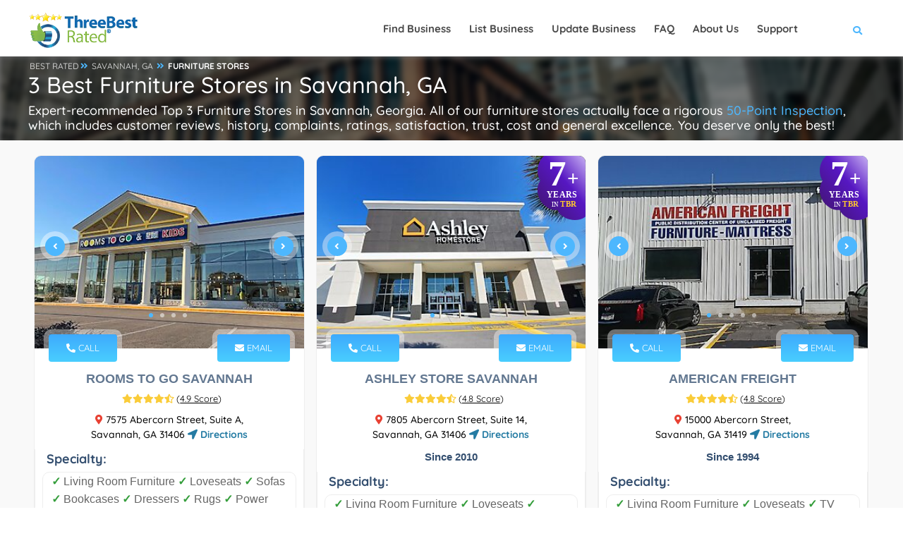

--- FILE ---
content_type: text/html; charset=utf-8
request_url: https://threebestrated.com/furniture-stores-in-savannah-ga
body_size: 46438
content:
<!DOCTYPE HTML>
<html lang="en">
<head>
<title>3 Best Furniture Stores in Savannah, GA - Expert Recommendations</title>
<meta http-equiv="Content-Type" content="text/html; charset=utf-8">
<meta name="description" content="Rooms To Go Savannah - Ashley Store Savannah - American Freight, the top Savannah furniture stores Handpicked using our proprietary 50-Point inspection.">
<link rel="canonical" href="https://threebestrated.com/furniture-stores-in-savannah-ga">
<link rel="preconnect" href="https://fonts.gstatic.com">
<link rel="preconnect" href="https://fonts.googleapis.com">
<style>@font-face{font-family:Quicksand;font-style:normal;font-weight:300;font-display:swap;src:url(https://fonts.gstatic.com/s/quicksand/v30/6xKtdSZaM9iE8KbpRA_hJFQNcOM.woff2) format('woff2');unicode-range:U+0102-0103,U+0110-0111,U+0128-0129,U+0168-0169,U+01A0-01A1,U+01AF-01B0,U+1EA0-1EF9,U+20AB}@font-face{font-family:Quicksand;font-style:normal;font-weight:300;font-display:swap;src:url(https://fonts.gstatic.com/s/quicksand/v30/6xKtdSZaM9iE8KbpRA_hJVQNcOM.woff2) format('woff2');unicode-range:U+0100-024F,U+0259,U+1E00-1EFF,U+2020,U+20A0-20AB,U+20AD-20CF,U+2113,U+2C60-2C7F,U+A720-A7FF}@font-face{font-family:Quicksand;font-style:normal;font-weight:300;font-display:swap;src:url(https://fonts.gstatic.com/s/quicksand/v30/6xKtdSZaM9iE8KbpRA_hK1QN.woff2) format('woff2');unicode-range:U+0000-00FF,U+0131,U+0152-0153,U+02BB-02BC,U+02C6,U+02DA,U+02DC,U+2000-206F,U+2074,U+20AC,U+2122,U+2191,U+2193,U+2212,U+2215,U+FEFF,U+FFFD}@font-face{font-family:Quicksand;font-style:normal;font-weight:400;font-display:swap;src:url(https://fonts.gstatic.com/s/quicksand/v30/6xKtdSZaM9iE8KbpRA_hJFQNcOM.woff2) format('woff2');unicode-range:U+0102-0103,U+0110-0111,U+0128-0129,U+0168-0169,U+01A0-01A1,U+01AF-01B0,U+1EA0-1EF9,U+20AB}@font-face{font-family:Quicksand;font-style:normal;font-weight:400;font-display:swap;src:url(https://fonts.gstatic.com/s/quicksand/v30/6xKtdSZaM9iE8KbpRA_hJVQNcOM.woff2) format('woff2');unicode-range:U+0100-024F,U+0259,U+1E00-1EFF,U+2020,U+20A0-20AB,U+20AD-20CF,U+2113,U+2C60-2C7F,U+A720-A7FF}@font-face{font-family:Quicksand;font-style:normal;font-weight:400;font-display:swap;src:url(https://fonts.gstatic.com/s/quicksand/v30/6xKtdSZaM9iE8KbpRA_hK1QN.woff2) format('woff2');unicode-range:U+0000-00FF,U+0131,U+0152-0153,U+02BB-02BC,U+02C6,U+02DA,U+02DC,U+2000-206F,U+2074,U+20AC,U+2122,U+2191,U+2193,U+2212,U+2215,U+FEFF,U+FFFD}@font-face{font-family:Quicksand;font-style:normal;font-weight:500;font-display:swap;src:url(https://fonts.gstatic.com/s/quicksand/v30/6xKtdSZaM9iE8KbpRA_hJFQNcOM.woff2) format('woff2');unicode-range:U+0102-0103,U+0110-0111,U+0128-0129,U+0168-0169,U+01A0-01A1,U+01AF-01B0,U+1EA0-1EF9,U+20AB}@font-face{font-family:Quicksand;font-style:normal;font-weight:500;font-display:swap;src:url(https://fonts.gstatic.com/s/quicksand/v30/6xKtdSZaM9iE8KbpRA_hJVQNcOM.woff2) format('woff2');unicode-range:U+0100-024F,U+0259,U+1E00-1EFF,U+2020,U+20A0-20AB,U+20AD-20CF,U+2113,U+2C60-2C7F,U+A720-A7FF}@font-face{font-family:Quicksand;font-style:normal;font-weight:500;font-display:swap;src:url(https://fonts.gstatic.com/s/quicksand/v30/6xKtdSZaM9iE8KbpRA_hK1QN.woff2) format('woff2');unicode-range:U+0000-00FF,U+0131,U+0152-0153,U+02BB-02BC,U+02C6,U+02DA,U+02DC,U+2000-206F,U+2074,U+20AC,U+2122,U+2191,U+2193,U+2212,U+2215,U+FEFF,U+FFFD}@font-face{font-family:Quicksand;font-style:normal;font-weight:700;font-display:swap;src:url(https://fonts.gstatic.com/s/quicksand/v30/6xKtdSZaM9iE8KbpRA_hJFQNcOM.woff2) format('woff2');unicode-range:U+0102-0103,U+0110-0111,U+0128-0129,U+0168-0169,U+01A0-01A1,U+01AF-01B0,U+1EA0-1EF9,U+20AB}@font-face{font-family:Quicksand;font-style:normal;font-weight:700;font-display:swap;src:url(https://fonts.gstatic.com/s/quicksand/v30/6xKtdSZaM9iE8KbpRA_hJVQNcOM.woff2) format('woff2');unicode-range:U+0100-024F,U+0259,U+1E00-1EFF,U+2020,U+20A0-20AB,U+20AD-20CF,U+2113,U+2C60-2C7F,U+A720-A7FF}@font-face{font-family:Quicksand;font-style:normal;font-weight:700;font-display:swap;src:url(https://fonts.gstatic.com/s/quicksand/v30/6xKtdSZaM9iE8KbpRA_hK1QN.woff2) format('woff2');unicode-range:U+0000-00FF,U+0131,U+0152-0153,U+02BB-02BC,U+02C6,U+02DA,U+02DC,U+2000-206F,U+2074,U+20AC,U+2122,U+2191,U+2193,U+2212,U+2215,U+FEFF,U+FFFD}</style>
<meta property="og:title" content="3 Best Furniture Stores in Savannah, GA - Expert Recommendations">
<meta property="og:type" content="website">
<meta property="og:url" content="https://threebestrated.com/furniture-stores-in-savannah-ga">
<meta property="og:image" content="https://threebestrated.com/img/3bestratedbadge2026.png">
<meta property="og:site_name" content="ThreeBestRated.com">
<meta property="og:description"  content="Expert recommended Top 3 Furniture Stores in Savannah, GA. How do we actually find? ThreeBestRated.com 50-Point Inspection includes everything from checking reputation, history, complaints, reviews, ratings, satisfaction, trust and price to the general excellence.">
<meta name="viewport" content="width=device-width, initial-scale=1.0">
<link rel="preconnect" href="https://ajax.cloudflare.com">
<link rel="preconnect" href="https://cdnjs.cloudflare.com">
<link rel="preconnect" href="https://maxcdn.bootstrapcdn.com">
<link rel="preconnect" href="https://www.google.com">
<link rel="preconnect" href="https://www.google-analytics.com">
<link rel="preconnect" href="https://stats.g.doubleclick.net">
<link rel="preconnect" href="https://maps.googleapis.com">
<link rel="preconnect" href="https://maps.gstatic.com">
<link rel="apple-touch-icon" sizes="180x180" href="/apple-touch-icon.png?v=5">
<meta name="apple-mobile-web-app-title" content="ThreeBestRated">
<link rel="mask-icon" href="/safari-pinned-tab.svg?v=5" color="#4db7fe">
<link rel="icon" type="image/svg+xml" href="/favicon.svg?v=5">
<link rel="icon" type="image/png" sizes="16x16" href="/favicon-16x16.png?v=5">
<link rel="icon" type="image/png" sizes="32x32" href="/favicon-32x32.png?v=5">
<link rel="icon" type="image/png" sizes="48x48" href="/favicon-48x48.png?v=5">
<link rel="icon" type="image/png" sizes="96x96" href="/favicon-96x96.png?v=5">
<link rel="icon" type="image/png" sizes="192x192" href="/android-chrome-192x192.png?v=5">
<link rel="icon" type="image/png" sizes="512x512" href="/android-chrome-512x512.png?v=5">
<link rel="manifest" href="/site.webmanifest?v=5">
<link rel="shortcut icon" href="/favicon.ico?v=5" type="image/x-icon">
<meta name="msapplication-TileColor" content="#4db7fe">
<meta name="theme-color" content="#4db7fe">
<style> .single-page-link h3{display:inherit;text-decoration:underline}.single-page-link i,.single-page-link:hover h3{color:#4db7fe}.container,.container-fluid,.container-lg,.container-md,.container-sm,.container-xl,.container-xxl{width:100%;padding-right:var(--bs-gutter-x,.75rem);padding-left:var(--bs-gutter-x,.75rem);margin-right:auto;margin-left:auto}.btn.flat-btn,.btn.transparent-btn:hover,.mobile-num:hover,.parallax-section .section-title h1,.parallax-section .section-title p,.sw-btn,.tele-num:hover,footer.business-footer .find-near{color:#fff}.dark-header .nav-holder nav li ul a,a,body{color:#000}.review-closebtn,a{text-decoration:none}@media only screen and (max-width:1064px){.col-list-wrap,.copyright{width:100%}.goto-listing,.main-menu nav ul{display:none}.footer-widget,.video-box{margin-bottom:20px}.copyright{text-align:left;float:left;margin:15px 0;top:15px}}.fa-fw,.fa-li,.pricerange{text-align:center}@media only screen and (max-width:768px){.listing-item{padding:20px 0 0}.footer-widget h3,.footer-widget h4{text-align:center;padding-top:25px}.footer-social{display:inline-flex;float:none;margin-top:15px;margin-left:15px}.footer-social li{margin-left:0;margin-right:23px}.show-search-button span{display:none}.vis-header-search{margin-left:0}.logo-holder{height:20px;top:18px}.logo-holder img{height:40px;width:150px}.sub-footer .about-widget img{float:none}.copyright{text-align:center}}*,.footer-contacts,.single-slider iframe,body{margin:0;padding:0}.single-slider-wrapper .sw-btn,.sw-btn{top:50%}.add-list,.box-item a.gal-link,.btn.flat-btn,.btn.transparent-btn:hover,.card-btn,.card-btn:hover,.close-modal,.color-bg,.color-overlay,.error-wrap form .search-submit,.footer-menu li:before,.fs-map-btn,.header-search-button,.header-sec-link a,.header-social li a:hover,.list-single-main-wrapper .breadcrumbs,.list-widget-social a,.load-more-button,.main-search-button,.map-popup-category,.price-head,.price-link,.search-widget .search-submit,.section-title .breadcrumbs a:before,.slick-dots li.slick-active button,.sw-btn,.to-top,.video-box-btn{background:#4db7fe}.container{max-width:1224px;margin:0 auto;z-index:5}@media (min-width:768px){.container{width:750px}.col-sm-1,.col-sm-10,.col-sm-11,.col-sm-12,.col-sm-2,.col-sm-3,.col-sm-4,.col-sm-5,.col-sm-6,.col-sm-7,.col-sm-8,.col-sm-9{float:left}.col-sm-12{width:100%}.col-sm-11{width:91.66666667%}.col-sm-10{width:83.33333333%}.col-sm-9{width:75%}.col-sm-8{width:66.66666667%}.col-sm-7{width:58.33333333%}.col-sm-6{width:50%}.col-sm-5{width:41.66666667%}.col-sm-4{width:33.33333333%}.col-sm-3{width:25%}.col-sm-2{width:16.66666667%}.col-sm-1{width:8.33333333%}.col-sm-push-12{left:100%}.col-sm-push-11{left:91.66666667%}.col-sm-push-10{left:83.33333333%}.col-sm-push-9{left:75%}.col-sm-push-8{left:66.66666667%}.col-sm-push-7{left:58.33333333%}.col-sm-push-6{left:50%}.col-sm-push-5{left:41.66666667%}.col-sm-push-4{left:33.33333333%}.col-sm-push-3{left:25%}.col-sm-push-2{left:16.66666667%}.col-sm-push-1{left:8.33333333%}.col-sm-push-0{left:auto}}@media (min-width:992px){.container{width:970px}}.row{margin-left:-15px;margin-right:-15px}.col-lg-1,.col-lg-10,.col-lg-11,.col-lg-12,.col-lg-2,.col-lg-3,.col-lg-4,.col-lg-5,.col-lg-6,.col-lg-7,.col-lg-8,.col-lg-9,.col-md-1,.col-md-10,.col-md-11,.col-md-12,.col-md-2,.col-md-3,.col-md-4,.col-md-5,.col-md-6,.col-md-7,.col-md-8,.col-md-9,.col-sm-1,.col-sm-10,.col-sm-11,.col-sm-12,.col-sm-2,.col-sm-3,.col-sm-4,.col-sm-5,.col-sm-6,.col-sm-7,.col-sm-8,.col-sm-9,.col-xs-1,.col-xs-10,.col-xs-11,.col-xs-12,.col-xs-2,.col-xs-3,.col-xs-4,.col-xs-5,.col-xs-6,.col-xs-7,.col-xs-8,.col-xs-9{position:relative;min-height:1px;padding-left:15px;padding-right:15px}.fa-li,.main-header,.sw-btn{position:absolute}.col-xs-1,.col-xs-10,.col-xs-11,.col-xs-12,.col-xs-2,.col-xs-3,.col-xs-4,.col-xs-5,.col-xs-6,.col-xs-7,.col-xs-8,.col-xs-9,.header-search-button,.header-search-input-item,.leave-rating,.leave-rating-title,.left-list{float:left}.center-col-list-wrap,.col-xs-12{width:100%}.col-xs-11{width:91.66666667%}.col-xs-10{width:83.33333333%}.col-xs-9{width:75%}.col-xs-8{width:66.66666667%}.col-xs-7{width:58.33333333%}.col-xs-6{width:50%}.col-xs-5{width:41.66666667%}.col-xs-4{width:33.33333333%}.col-xs-3{width:25%}.col-xs-2{width:16.66666667%}.col-xs-1{width:8.33333333%}.col-xs-push-12{left:100%}.col-xs-push-11{left:91.66666667%}.col-xs-push-10{left:83.33333333%}.col-xs-push-9{left:75%}.col-xs-push-8{left:66.66666667%}.col-xs-push-7{left:58.33333333%}.col-xs-push-6{left:50%}.col-xs-push-5{left:41.66666667%}.col-xs-push-4{left:33.33333333%}.col-xs-push-3{left:25%}.col-xs-push-2{left:16.66666667%}.col-xs-push-1{left:8.33333333%}.col-xs-push-0{left:auto}@media (min-width:1064px){.container{width:1170px}.col-md-1,.col-md-10,.col-md-11,.col-md-12,.col-md-2,.col-md-3,.col-md-4,.col-md-5,.col-md-6,.col-md-7,.col-md-8,.col-md-9{float:left}.col-md-12{width:100%}.col-md-11{width:91.66666667%}.col-md-10{width:83.33333333%}.col-md-9{width:75%}.col-md-8{width:66.66666667%}.col-md-7{width:58.33333333%}.col-md-6{width:50%}.col-md-5{width:41.66666667%}.col-md-4{width:33.33333333%}.col-md-3{width:25%}.col-md-2{width:16.66666667%}.col-md-1{width:8.33333333%}.col-md-push-12{left:100%}.col-md-push-11{left:91.66666667%}.col-md-push-10{left:83.33333333%}.col-md-push-9{left:75%}.col-md-push-8{left:66.66666667%}.col-md-push-7{left:58.33333333%}.col-md-push-6{left:50%}.col-md-push-5{left:41.66666667%}.col-md-push-4{left:33.33333333%}.col-md-push-3{left:25%}.col-md-push-2{left:16.66666667%}.col-md-push-1{left:8.33333333%}.col-md-push-0{left:auto}}.clearfix:after,.clearfix:before,.container:after,.container:before,.row:after,.row:before{content:" ";display:table}.clearfix:after,.container:after,.row:after,.slick-track:after{clear:both}.center-block{display:block;margin-left:auto;margin-right:auto}.show{display:block!important}.hidden{display:none!important;visibility:hidden!important}@media (max-width:767px){.hidden-xs{display:none!important}}@media (min-width:768px) and (max-width:991px){.hidden-sm{display:none!important}}@media (min-width:992px) and (max-width:1199px){.hidden-md{display:none!important}}@media (min-width:1200px){.col-lg-1,.col-lg-10,.col-lg-11,.col-lg-12,.col-lg-2,.col-lg-3,.col-lg-4,.col-lg-5,.col-lg-6,.col-lg-7,.col-lg-8,.col-lg-9{float:left}.col-lg-12{width:100%}.col-lg-11{width:91.66666667%}.col-lg-10{width:83.33333333%}.col-lg-9{width:75%}.col-lg-8{width:66.66666667%}.col-lg-7{width:58.33333333%}.col-lg-6{width:50%}.col-lg-5{width:41.66666667%}.col-lg-4{width:33.33333333%}.col-lg-3{width:25%}.col-lg-2{width:16.66666667%}.col-lg-1{width:8.33333333%}.col-lg-push-12{left:100%}.col-lg-push-11{left:91.66666667%}.col-lg-push-10{left:83.33333333%}.col-lg-push-9{left:75%}.col-lg-push-8{left:66.66666667%}.col-lg-push-7{left:58.33333333%}.col-lg-push-6{left:50%}.col-lg-push-5{left:41.66666667%}.col-lg-push-4{left:33.33333333%}.col-lg-push-3{left:25%}.col-lg-push-2{left:16.66666667%}.col-lg-push-1{left:8.33333333%}.col-lg-push-0{left:auto}.hidden-lg{display:none!important}}.fa,.fab,.far,.fas{-moz-osx-font-smoothing:grayscale;-webkit-font-smoothing:antialiased;display:inline-block;font-style:normal;font-variant:normal;text-rendering:auto;line-height:1}.fa-lg{font-size:1.33333em;line-height:.75em;vertical-align:-.0667em}.fa-xs{font-size:.75em}.fa-sm{font-size:.875em}.fa-1x{font-size:1em}.fa-2x{font-size:2em}.fa-3x{font-size:3em}.fa-4x{font-size:4em}.fa-5x{font-size:5em}.fa-6x{font-size:6em}.fa-7x{font-size:7em}.fa-8x{font-size:8em}.fa-9x{font-size:9em}.fa-10x{font-size:10em}.fa-fw{width:1.25em}.fa-ul{list-style-type:none;margin-left:2.5em;padding-left:0}.fa-ul>li,.slick-slider,a{position:relative}.fa-li{left:-2em;width:2em;line-height:inherit}@-webkit-keyframes fa-spin{0%{-webkit-transform:rotate(0);transform:rotate(0)}to{-webkit-transform:rotate(1turn);transform:rotate(1turn)}}@keyframes fa-spin{0%{-webkit-transform:rotate(0);transform:rotate(0)}to{-webkit-transform:rotate(1turn);transform:rotate(1turn)}}.main-header,.main-register-wrap,.to-top{-webkit-transform:translate3d(0,0,0)}.fa-500px:before{content:"\f26e"}.fa-ad:before{content:"\f641"}.fa-address-book:before{content:"\f2b9"}.fa-address-card:before{content:"\f2bb"}.fa-align-center:before{content:"\f037"}.fa-align-justify:before{content:"\f039"}.fa-align-left:before{content:"\f036"}.fa-align-right:before{content:"\f038"}.fa-android:before{content:"\f17b"}.fa-angle-double-down:before{content:"\f103"}.fa-quote-right:before{content:"\f10e"}.fa-angle-double-left:before{content:"\f100"}.fa-angle-double-right:before{content:"\f101"}.fa-angle-double-up:before{content:"\f102"}.fa-angle-down:before{content:"\f107"}.fa-angle-left:before{content:"\f104"}.fa-angle-right:before{content:"\f105"}.fa-angle-up:before{content:"\f106"}.fa-app-store:before{content:"\f36f"}.fa-app-store-ios:before{content:"\f370"}.fa-apple:before{content:"\f179"}.fa-apple-alt:before{content:"\f5d1"}.fa-apple-pay:before{content:"\f415"}.fa-arrow-down:before{content:"\f063"}.fa-arrow-left:before{content:"\f060"}.fa-arrow-right:before{content:"\f061"}.fa-arrow-up:before{content:"\f062"}.fa-at:before{content:"\f1fa"}.fa-award:before{content:"\f559"}.fa-bold:before{content:"\f032"}.fa-book:before{content:"\f02d"}.fa-book-medical:before{content:"\f7e6"}.fa-book-open:before{content:"\f518"}.fa-box:before{content:"\f466"}.fa-box-open:before{content:"\f49e"}.fa-bus:before{content:"\f207"}.fa-bus-alt:before{content:"\f55e"}.fa-calendar:before{content:"\f133"}.fa-calendar-alt:before{content:"\f073"}.fa-calendar-check:before{content:"\f274"}.fa-calendar-plus:before{content:"\f271"}.fa-calendar-times:before{content:"\f273"}.fa-certificate:before{content:"\f0a3"}.fa-check:before{content:"\f00c"}.fa-check-double:before{content:"\f560"}.fa-check-square:before{content:"\f14a"}.fa-clock:before{content:"\f017"}.fa-whatsapp:before{content:"\f232"}.fa-cloudflare:before{content:"\e07d"}.fa-comment:before{content:"\f075"}.fa-comment-alt:before{content:"\f27a"}.fa-comment-medical:before{content:"\f7f5"}.fa-comments:before{content:"\f086"}.fa-copyright:before{content:"\f1f9"}.fa-css3:before{content:"\f13c"}.fa-css3-alt:before{content:"\f38b"}.fa-d-and-d:before{content:"\f38d"}.fa-directions:before{content:"\f5eb"}.fa-edit:before{content:"\f044"}.fa-envelope:before{content:"\f0e0"}.fa-envelope-open:before{content:"\f2b6"}.fa-envelope-open-text:before{content:"\f658"}.fa-envelope-square:before{content:"\f199"}.fa-external-link-alt:before{content:"\f35d"}.fa-external-link-square-alt:before{content:"\f360"}.fa-facebook:before{content:"\f09a"}.fa-facebook-f:before{content:"\f39e"}.fa-facebook-square:before{content:"\f082"}.fa-fly:before{content:"\f417"}.fa-font:before{content:"\f031"}.fa-gg:before{content:"\f260"}.fa-globe:before{content:"\f0ac"}.fa-google:before{content:"\f1a0"}.fa-google-pay:before{content:"\e079"}.fa-google-play:before{content:"\f3ab"}.fa-google-plus:before{content:"\f2b3"}.fa-google-plus-g:before{content:"\f0d5"}.fa-google-plus-square:before{content:"\f0d4"}.fa-h-square:before{content:"\f0fd"}.fa-heading:before{content:"\f1dc"}.fa-heart:before{content:"\f004"}.fa-history:before{content:"\f1da"}.fa-hospital:before{content:"\f0f8"}.fa-hospital-alt:before{content:"\f47d"}.fa-hotjar:before{content:"\f3b1"}.fa-html5:before{content:"\f13b"}.fa-id-card:before{content:"\f2c2"}.fa-id-card-alt:before{content:"\f47f"}.fa-image:before{content:"\f03e"}.fa-images:before{content:"\f302"}.fa-info:before{content:"\f129"}.fa-instagram:before{content:"\f16d"}.fa-instagram-square:before{content:"\e055"}.fa-itunes:before{content:"\f3b4"}.fa-js:before{content:"\f3b8"}.fa-js-square:before{content:"\f3b9"}.fa-tag:before{content:"\f02b"}.fa-key:before{content:"\f084"}.fa-link:before{content:"\f0c1"}.fa-linkedin:before{content:"\f08c"}.fa-linkedin-in:before{content:"\f0e1"}.fa-list:before{content:"\f03a"}.fa-list-alt:before{content:"\f022"}.fa-list-ul:before{content:"\f0ca"}.fa-location-arrow:before{content:"\f124"}.fa-map:before{content:"\f279"}.fa-map-marker:before{content:"\f041"}.fa-map-marker-alt:before{content:"\f3c5"}.fa-marker:before{content:"\f5a1"}.fa-mask:before{content:"\f6fa"}.fa-maxcdn:before{content:"\f136"}.fa-medal:before{content:"\f5a2"}.fa-meh:before{content:"\f11a"}.fa-meh-blank:before{content:"\f5a4"}.fa-mobile:before{content:"\f10b"}.fa-mobile-alt:before{content:"\f3cd"}.fa-page4:before{content:"\f3d7"}.fa-paper-plane:before{content:"\f1d8"}.fa-phone:before{content:"\f095"}.fa-phone-alt:before{content:"\f879"}.fa-phone-square:before{content:"\f098"}.fa-phone-square-alt:before{content:"\f87b"}.fa-plane:before{content:"\f072"}.fa-play:before{content:"\f04b"}.fa-plus:before{content:"\f067"}.fa-plus-square:before{content:"\f0fe"}.fa-procedures:before{content:"\f487"}.fa-pump-medical:before{content:"\e06a"}.fa-registered:before{content:"\f25d"}.fa-rev:before{content:"\f5b2"}.fa-road:before{content:"\f018"}.fa-rupee-sign:before{content:"\f156"}.fa-safari:before{content:"\f267"}.fa-sd-card:before{content:"\f7c2"}.fa-search:before{content:"\f002"}.fa-search-location:before{content:"\f689"}.fa-search-plus:before{content:"\f00e"}.fa-sign:before{content:"\f4d9"}.fa-sign-in-alt:before{content:"\f2f6"}.fa-spinner:before{content:"\f110"}.fa-square:before{content:"\f0c8"}.fa-star:before,.leave-rating label.selected:before,.leave-rating label:hover:before{content:"\f005"}.fa-star-half:before{content:"\f089"}.fa-star-half-alt:before{content:"\f5c0"}.fa-store:before{content:"\f54e"}.fa-store-alt:before{content:"\f54f"}.fa-sun:before{content:"\f185"}.fa-text-height:before{content:"\f034"}.fa-text-width:before{content:"\f035"}.fa-th:before{content:"\f00a"}.fa-th-list:before{content:"\f00b"}.fa-thumbs-down:before{content:"\f165"}.fa-thumbs-up:before{content:"\f164"}.fa-thumbtack:before{content:"\f08d"}.fa-times:before{content:"\f00d"}.fa-trophy:before{content:"\f091"}.fa-tv:before{content:"\f26c"}.fa-twitter:before{content:"\f099"}.fa-twitter-square:before{content:"\f081"}.fa-video:before{content:"\f03d"}.fa-vk:before{content:"\f189"}.fa-dollar-sign:before{content:"\f155"}.fa-weight:before{content:"\f496"}.fa-window-close:before{content:"\f410"}.fa-youtube:before{content:"\f167"}.fa-youtube-square:before{content:"\f431"}@font-face{font-family:"Font Awesome 5 Brands";font-style:normal;font-weight:400;font-display:block;src:url(../webfonts/fa-brands-400.eot);src:url(../webfonts/fa-brands-400.eot?#iefix) format("embedded-opentype"),url(../webfonts/fa-brands-400.woff2) format("woff2"),url(../webfonts/fa-brands-400.woff) format("woff"),url(../webfonts/fa-brands-400.ttf) format("truetype"),url(../webfonts/fa-brands-400.svg#fontawesome) format("svg")}.fab{font-family:"Font Awesome 5 Brands"}@font-face{font-family:"Font Awesome 5 Free";font-style:normal;font-weight:400;font-display:block;src:url(../webfonts/fa-regular-400.eot);src:url(../webfonts/fa-regular-400.eot?#iefix) format("embedded-opentype"),url(../webfonts/fa-regular-400.woff2) format("woff2"),url(../webfonts/fa-regular-400.woff) format("woff"),url(../webfonts/fa-regular-400.ttf) format("truetype"),url(../webfonts/fa-regular-400.svg#fontawesome) format("svg")}.fab,.far{font-weight:400}@font-face{font-family:"Font Awesome 5 Free";font-style:normal;font-weight:900;font-display:block;src:url(../webfonts/fa-solid-900.eot);src:url(../webfonts/fa-solid-900.eot?#iefix) format("embedded-opentype"),url(../webfonts/fa-solid-900.woff2) format("woff2"),url(../webfonts/fa-solid-900.woff) format("woff"),url(../webfonts/fa-solid-900.ttf) format("truetype"),url(../webfonts/fa-solid-900.svg#fontawesome) format("svg")}.fa,.far,.fas{font-family:"Font Awesome 5 Free"}.fa,.fas{font-weight:900}.sw-btn{width:28px;height:28px;line-height:28px;border-radius:100%;z-index:120;cursor:pointer;margin-top:-22px;box-shadow:0 0 0 7px rgba(255,255,255,.4)}#main,body,html{height:100%}.sw-btn.swiper-button-prev{left:15px}.sw-btn.swiper-button-next{right:15px}.business-btn:hover,.sw-btn:hover{background:#2c3b5a}.single-slider img{width:100%;height:auto}.single-slider iframe{width:100%;height:255px}.main-register-wrap{position:fixed;top:0;left:0;width:100%;height:100%;z-index:1000;overflow:auto;background:rgba(0,0,0,.81)}.close-modal,.to-top{height:40px;cursor:pointer}.main-register-holder{max-width:680px;margin:100px auto 50px;position:relative;z-index:5}.business-btn,.margin-top-20{margin-top:10px}.main-register h3{float:left;width:100%;text-align:left;font-size:20px;padding:20px 30px;margin-bottom:20px;font-weight:600;color:#666;border-bottom:1px solid #eee}.main-register h3 span{font-weight:800;font-size:18px;color:#566985;text-transform:uppercase;font-family:Montserrat,sans-serif}.main-register{float:left;width:100%;position:relative;padding:0 0 30px;margin-bottom:50px;background:#fff;border-radius:6px;box-shadow:0 0 60px 0 rgba(0,0,0,.12)}.close-modal{position:absolute;top:14px;right:30px;border-radius:100%;color:#fff;width:40px;line-height:40px;transition:.2s ease-in-out}.btn.color-bg:hover,.close-modal:hover{background:#2f3b59}.btn{padding:12px 30px;border-radius:6px;color:#878c9f;font-weight:600}.btn i{padding-left:10px}.btn.big-btn{font-size: 16px;padding:15px 40px}.card-listing .geodir-category-listing{overflow:hidden;border-radius:10px;border:1px solid #eee}.card-listing .geodir-category-content{z-index:2}.card-listing .year-since{font-weight:600;color:#334e6f}.card-listing .listing-geodir-category,.card-listing .listing-geodir-category-right{top:-20px;padding:10px 25px;color:#fff;border-radius:4px;z-index:5;box-shadow:0 0 0 7px rgba(255,255,255,.4)}.card-listing .geodir-category-content h3,.list-author-widget-contacts li a{color:#334e6f}.listing-item .about-business h4{float:left;margin:10px 0;text-align:left;font-size:18px;font-weight:600;color:#334e6f}.listing-item .about-business p{text-align:left;font-size:16px;color:#334e6f}.card-listing .listing-rating{width:100%;margin-top:5px}.card-listing .geodir-category-location p{color:#666;font-weight:500;font-size:14px;position:relative}.card-listing .geodir-category-location a{font-weight:600;position:relative;font-size:14px}.card-listing .geodir-category-location i{font-size:14px}.card-listing .listing-geodir-category{position:absolute;left:20px}.card-listing .listing-geodir-category-right{position:absolute;right:20px}.col-list-wrap{position:relative;width:100%;background:#f9f9f9;min-height:100vh;z-index:10}.gray-bg{background:#f2f2f2}.box-widget,.box-widget-award{background:#fff;float:left;overflow:hidden}.listing-item{float:left;width:500px;padding:20px 8px 0;margin-bottom:12px}.slick-slide-item{float:left;width:100%}.center-col-list-wrap .listing-item{width:33.3%;margin-bottom:20px}.list-main-wrap,section.parallax-section{padding:1px 0}.section-title .breadcrumbs,article .list-single-main-item{margin-bottom:0}.list-single-main-item-title h3,.list-single-main-item-title h4{color:#334e6f;text-align:left;font-size:18px;font-weight:600}.card-listing .geodir-category-content h3 a:hover,.card-listing .geodir-category-location i,.card-post-content h3 a:hover,.claim-widget-link a,.current-status i,.custom-form label i,.dark-header .nav-holder nav li ul a:hover,.footer-contacts li a:hover,.footer-contacts li i,.footer-social li a,.footer-widget-categories ul i,.info-button:hover,.list-author-widget-contacts li a:hover,.list-author-widget-contacts li span i,.list-single-contacts li i,.list-single-header-contacts li i,.list-single-main-item-title h3 a,.list-single-main-item-title h3 a:hover,.list-single-main-item-title h4 a,.list-single-main-item-title h4 a:hover,.list-single-main-item-title span,.listing-title a:hover,.main-register label i,.main-search-input-item.location a,.map-popup-location-info i,.map-popup-location-phone i,.nav-holder nav li a:hover,.post-link i,.post-link:hover,.reviews-comments-item-link,.section-title .breadcrumbs i,.section-title h1 a,.sectionReviews a span:hover,.sectionReviews span i,.show-search-button i,.team-info h3 a:hover,.team-social li a,section.color-bg .header-sec-link a:hover{color:#4db7fe}.cutomer-reviews{padding:20px}.box-widget .font-14,.box-widget-award .box-widget-content,.cutomer-reviews .review-footer,.cutomer-reviews p,.review-lowerSide p{font-size:16px}.cutomer-reviews .review-footer{color:#666}.cutomer-reviews .review-footer a,.footer-widget-categories ul li a:hover,.review-lowerSide p a,.section-title .section-heading a{color:#4db7fe;font-weight:500}.business-btn{display:inline-flex;color:#fff;justify-content:center;align-items:center;padding:5px 10px;border-radius:5px;font-weight:700;font-size:12px}.business-btn i{height:28px;width:28px;line-height:28px;color:#fff;margin-right:6px}.box-widget{border-radius:10px;border:1px solid #eee;width:100%;margin-bottom:15px}.box-widget-award{border-radius:10px;border:1px solid #999;width:100%;margin-bottom:15px}.pricerange span{margin-right:20px;color:#334e6f;font-weight:700}.pricerange{font-size:14px;font-weight:600;color:#666}.claim-widget-link a,.claim-widget-link span{text-align:left;font-weight:500}.claim-widget-link a:hover{color:#24324f}.claim-widget-link span{color:#878c9f;margin-right:20px}.list-author-widget-contacts{margin-top:30px;padding-bottom:20px;border-bottom:1px solid #eee;float:left;width:100%}.list-author-widget-contacts.list-item-widget-contacts{margin-top:0;border-bottom:0;padding-bottom:0}.list-author-widget-contacts li a,.list-author-widget-contacts li span{text-align:center;font-weight:500}.list-author-widget-contacts li span{min-width:80px}.list-author-widget-contacts li span i{margin-right:7px;font-size:14px}.custom-form,.fl-wrap,.section-title{float:left;width:100%;position:relative}.custom-form input[type=button],.custom-form input[type=email],.custom-form input[type=password],.custom-form input[type=text],.custom-form textarea{float:left;border:1px solid #eee;background:#f9f9f9;width:100%;padding:15px 20px 15px 55px;border-radius:6px;color:#666;font-size:14px;-webkit-appearance:none}.custom-form input,.custom-form textarea{color:#666;font-weight:500;font-size:16px;font-family:Quicksand,sans-serif}.custom-form input::-webkit-input-placeholder,.custom-form textarea::-webkit-input-placeholder{color:#888da0;font-weight:500;font-size:16px;font-family:Quicksand,sans-serif}.custom-form input:-moz-placeholder,.custom-form textarea:-moz-placeholder{color:#888da0;font-weight:600;font-size:14px}.custom-form textarea{height:200px;resize:none;padding:25px 20px;margin-bottom:20px;-webkit-appearance:none}.custom-form input{margin-bottom:20px}.custom-form label{float:left;position:relative;width:100%;text-align:left;font-weight:500;font-size:14px;color:#666}.custom-form label i{padding-right:12px;font-size:14px;position:absolute;margin-top:3px;left:20px}.custom-form .submit-btn,.custom-form button{float:left;outline:0;border:none;cursor:pointer;margin-top:30px;background:0 0;-webkit-appearance:none}.leave-rating-wrap{float:left;margin:30px 0;width:100%}.leave-rating-title{margin-right:10px;font-weight:500;font-size:14px;color:#666;position:relative;top:-3px}#moreText,.footer-menu li:last-child:before,.leave-rating input[type=radio],.main-register-wrap,.slick-arrow.slick-hidden,.slick-slide.slick-loading img,.until-load,nav li ul a:after,nav li ul a:before{display:none}.leave-rating span{font-size:14px;float:right;letter-spacing:4px;color:#facc39;cursor:pointer;transition:.3s}.leave-rating input[type=radio]:checked~label:before,.leave-rating label:hover~label:before,.leave-rating:hover input[type=radio]:checked~label:before{content:"\f005"!important}.main-register .custom-form input[type=email],.main-register .custom-form input[type=password],.main-register .custom-form input[type=text]{padding-left:20px}.reviewStatus-icon-div{border-radius:50%;border:6px solid #fff;max-width:80px;margin-left:35%}.reviewStatus-icon{padding:20px;color:#fff;font-weight:700;font-size:20px}.review-statusMsg{width:320px;display:block;margin:50px auto;text-align:center;font-family:'Source Sans Pro',sans-serif}.review-statusMsg h3,.review-statusMsg h4{margin-top:2em;text-transform:uppercase;letter-spacing:2px;font-size:20px;font-weight:700;text-align:center}.review-upperSide{padding:2em;display:block;color:#fff;border-top-right-radius:8px;border-top-left-radius:8px}.success-color{background-color:#8bc34a}.error-color{background-color:#c14949}.review-lowerSide{padding:2em 2em 5em;background:#f9f9f9;display:block;border-bottom-right-radius:8px;border-bottom-left-radius:8px}.review-closebtn{position:relative;top:1.5em;background:#4db7fe;color:#fff;margin:auto;padding:.8em 3em;-webkit-box-shadow:0 15px 30px rgba(50,50,50,.21);-moz-box-shadow:0 15px 30px rgba(50,50,50,.21);box-shadow:0 15px 30px rgba(50,50,50,.21);border-radius:25px;border:none;cursor:pointer;-webkit-transition:.4s;-moz-transition:.4s;-o-transition:.4s;transition:.4s}.review-closebtn:hover{-webkit-box-shadow:0 15px 30px rgba(50,50,50,.41);-moz-box-shadow:0 15px 30px rgba(50,50,50,.41);box-shadow:0 15px 30px rgba(50,50,50,.41);-webkit-transition:.4s;-moz-transition:.4s;-o-transition:.4s;transition:.4s;background:#2f3b59}footer .footer-widget img{margin-bottom:15px;margin-right:10px}footer.business-footer{float:left;width:100%;position:relative;padding:10px 0 0;z-index:50;overflow:hidden}footer.business-footer .find-near{font-size:24px;padding:10px 0}.footer-widget-categories ul li a,footer.business-footer .footer-widget-categories ul li{color:#fff;font-size:14px;padding:5px;text-align:left}.footer-widget h3,.footer-widget h4{font-size:17px;float:left;text-align:left;width:100%;margin-bottom:30px;color:rgba(255,255,255,.71);font-weight:900;border-bottom:1px solid rgba(255,255,255,.11);padding-bottom:25px}.copyright,.footer-contacts li{font-size:13px;font-weight:500}.copyright{display:inline-block;text-align:center;color:rgba(255,255,255,.61);position:relative}.footer-social li{float:left;margin-left:23px}.footer-social li a{float:left;border-left:none;font-size:16px}.footer-social li a:hover{color:#999}.footer-menu li{float:left;text-align:left;padding-right:16px;position:relative}.footer-menu li:before{content:'';position:absolute;top:50%;margin-top:-1px;width:4px;height:4px;right:6px;border-radius:100%}.footer-menu li a{color:#eee;font-size:10px;font-weight:500;letter-spacing:2px;text-transform:uppercase;font-family:Montserrat,Helvetica,Arial,sans-serif}.footer-menu li a:hover{color:rgba(255,255,255,.41)}.sub-footer .about-widget img{float:left;width:120px;height:auto}.footer-contacts{border-top:1px dashed rgba(255,255,255,.21)}.footer-contacts li{float:left;width:100%;text-align:left}.footer-contacts li a,.footer-contacts li span{color:rgba(255,255,255,.51)}.footer-contacts li a{color:rgba(255,255,255,.81);padding-left:4px}.footer-contacts li i{padding-right:4px}.to-top{position:fixed;bottom:60px;right:50px;width:40px;color:#fff;line-height:40px;font-size:17px;background:#292929;z-index:116;display:none;border-radius:3px;box-shadow:0 0 0 7px rgba(255,255,255,.2)}.color-bg-link:hover,.to-top:hover{background:#2c3b5a;color:#fff}@media only screen and (max-width:1324px){.goto-listing{display:none}.show-search-button{display:block}.vis-header-search{display:none;position:absolute;left:20px;top:100px;border-radius:30px;box-shadow:0 0 0 7px rgba(0,0,0,.2)}}@media only screen and (max-width:1064px){.goto-listing,.main-menu nav ul{display:none}.main-menu{position:absolute;top:80px;right:-20px;width:300px;z-index:50;padding:15px 10px;background:#fff;border-bottom-left-radius:6px;border-left:1px solid #eee;border-bottom:1px solid #eee;visibility:hidden;opacity:0}.footer-widget,.video-box{margin-bottom:20px}.col-list-wrap{overflow:hidden;width:100%}.copyright{text-align:left;float:left;width:100%;margin:15px 0;top:15px}}@media only screen and (max-width:768px){.listing-item{padding:20px 0 0}.footer-widget h3,.footer-widget h4{text-align:center;padding-top:25px}.goto-listing{display:block}.section-title .section-heading{font-size:14px}.section-title h1{font-size:26px}.center-col-list-wrap .listing-item,.listing-item,.price-item{width:100%}.footer-social{display:inline-flex;float:none;margin-top:15px;margin-left:15px}.footer-social li{margin-left:0;margin-right:23px}.show-search-button span{display:none}.vis-header-search{margin-left:0}.logo-holder{height:20px;top:18px}.logo-holder img{height:40px;width:150px}.sub-footer .about-widget img{float:none}.copyright{text-align:center}}.center-header .header-inner .show-search-button,.slick-initialized .slick-slide,.slick-slide img,.slick-slider,article,details,footer,header,menu,nav,section{display:block}@media only screen and (-webkit-min-device-pixel-ratio:2){.bg{background-attachment:scroll!important;-webkit-background-size:cover;background-position:center}}.listing-rating i{color:#facc39}.gradient-bg,.listing-geodir-category,.listing-geodir-category-right,.nav-holder nav li a:before{background-color:#3eaafd;background:-webkit-gradient(linear,0 0,0 100%,from(#3eaafd),to(#49ceff));background:-webkit-linear-gradient(top,#3eaafd,#49ceff);background:-moz-linear-gradient(top,#3eaafd,#49ceff);background:-ms-linear-gradient(top,#3eaafd,#49ceff);background:-o-linear-gradient(top,#3eaafd,#49ceff)}.content,.dark-header,body{background:#fff}a,address,big,body,dd,div,dl,dt,em,fieldset,font,form,h1,h2,h3,h4,h5,h6,html,iframe,img,ins,label,li,p,q,s,span,sub,sup,th,tt,ul{border:none;outline:0;font-weight:inherit;font-style:inherit;font-size:100%;font-family:inherit;vertical-align:baseline;text-decoration:none;margin:0;padding:0}blockquote:after,blockquote:before,q:after,q:before{content:""}*{-webkit-box-sizing:border-box;-moz-box-sizing:border-box;box-sizing:border-box}ul{list-style:none}blockquote,q{quotes:none}.slick-list:focus,:focus{outline:0}img{border:0;-ms-interpolation-mode:bicubic;vertical-align:middle}canvas,video{max-width:100%}.slick-slider{-moz-box-sizing:border-box;box-sizing:border-box;-webkit-user-select:none;-moz-user-select:none;-ms-user-select:none;user-select:none;-webkit-touch-callout:none;-khtml-user-select:none;-ms-touch-action:pan-y;touch-action:pan-y;-webkit-tap-highlight-color:transparent}html{overflow-x:hidden!important}body{font-weight:400;font-size:13px;text-align:center;font-family:Quicksand,sans-serif}#main{width:100%;position:absolute;top:0;left:0}#wrapper,.container,.content{width:100%;position:relative}#wrapper{float:left;z-index:5;padding-top:80px}.content{z-index:4;float:left}.bg,.overlay{position:absolute;height:100%;width:100%;left:0;top:0}.overlay{background:#000;opacity:.5;z-index:2}.bg{z-index:1;background-size:cover;background-attachment:scroll;background-position:center;background-repeat:repeat;background-origin:content-box}.main-header{top:0;left:0;width:100%;z-index:100;box-shadow:0 0 8px 0 rgba(0,0,0,.12);padding:0 0 6px;height:80px}.center-header .header-inner{max-width:1224px;margin:0 auto;position:relative}.center-header .header-search{display:none;position:absolute;border-radius:30px;box-shadow:0 0 0 7px rgba(0,0,0,.2)}.logo-holder{float:left;position:relative;top:18px;height:30px}.logo-holder img{height:50px;width:180px}.play-btn-overlay{top:-150px;position:relative;background:rgba(0,0,0,.5);color:#fff;font-size:20px;padding:8px 22px;border-radius:8px}.play-btn-overlay:hover{color:#fff;background:red}.vis-header-search{float:left;margin-left:30px;position:relative;top:20px}.header-search-input-item input{border:1px solid #eee;height:40px;line-height:40px;padding:0 20px;float:left;width:200px;color:#2f3b59}.header-search-input-item input::placeholder{color:#2f3b59;opacity:1}.header-search-input-item input:-ms-input-placeholder{color:#2f3b59}.header-search-input-item input::-ms-input-placeholder{color:#2f3b59}.header-search-input-item{border-top-left-radius:20px;border-bottom-left-radius:20px;overflow:hidden;background:#fff}.show-search-button{display:none;color:#fff;position:relative;margin-left:20px;cursor:pointer;font-weight:600;padding-left:18px}.show-search-button:before{content:'';position:absolute;left:0;top:-6px;bottom:-6px;width:1px;background:rgba(255,255,255,.21)}.show-search-button i{padding-right:8px}.header-search-button{height:40px;border:none;color:#fff;line-height:40px;border-top-right-radius:20px;border-bottom-right-radius:20px;padding:0 30px;cursor:pointer}.nav-holder{float:right;position:relative;top:18px;margin-right:30px;opacity:1;right:0;visibility:visible}.nav-holder nav{position:relative;float:right}.nav-holder nav li{float:left;position:relative;margin-left:6px;height:70px}.nav-holder nav li a{float:left;padding:10px;font-size:15px;font-style:normal;font-weight:800;text-transform:none;line-height:25px;letter-spacing:0;color:#494949;transition:.1s linear}.nav-holder nav li a:before{content:'';position:absolute;bottom:-19px;left:0;right:0;height:4px;border-radius:4px;display:none}.nav-holder nav li a i{padding-left:6px;transition:.2s linear}.nav-holder nav li a:hover i{transform:rotateX(180deg)}.nav-holder nav li ul a{color:#566985;float:left;width:100%;font-weight:500;text-align:left;padding:5px 15px}.nav-button-wrap{float:right;height:38px;width:38px;cursor:pointer;position:relative;border-radius:4px;top:24px;margin-right:16px;display:none}.nav-button{position:absolute;top:50%;left:50%;width:22px;height:20px;margin-left:-11px;margin-top:-6px}section{float:left;width:100%;position:relative;padding:80px 0;overflow:hidden;background:#fff;z-index:1}section.no-top-padding{padding:0}section.no-pading{padding-bottom:0}.about-business h4,p{padding-bottom:10px}section.parallax-section .bg{height:110%;top:0}.section-title .section-heading{margin-top:10px;font-size:18px;color:#fff;font-weight:500}.section-title .section-heading a:hover{font-weight:600;color:#4db7fe}.section-title .breadcrumbs a,.section-title .breadcrumbs span{color:rgba(255,255,255,.71);display:inline-block;padding:2px;position:relative;font-weight:500}.section-title .breadcrumbs a:hover,.section-title .breadcrumbs span{color:#fff;font-weight:600}.section-title h1{font-size:32px;font-weight:500}.goto-listing{padding-top:20px;display:none}[dir=rtl] .slick-slide{float:right}.box-widget .box-widget-content .specialties,.card-listing .year-since,.description,.insurance-button,.pricerange{font-family:'Open Sans',Arial,helvetica,sans-serif}.about-business p,.clamp-services{-webkit-box-orient:vertical;display:-webkit-box;overflow:hidden}.insurance-div,.readMoreLink,.serving-location-icon1,.slick-list.dragging{cursor:pointer}.card-listing .geodir-category-location{padding:5px 0  2px;text-align:center;font-size:14px;width:100%;margin-top:5px;margin-bottom:15px;font-weight:500}.list-single-main-item,.main-register .h4{margin-bottom:20px;border-bottom:1px solid #eee}.card-listing .geodir-category-content h3{font-family:Roboto,arial,helvetica,sans-serif;font-size:18px;text-align-last:center;margin-bottom:auto;color:#334e6fc4;width:100%;text-align:center;font-weight:600}.list-single-main-item{padding:0 10px 7px;background:#fff;border-left:1px solid #eee;border-right:1px solid #eee}.box-widget .box-widget-content .specialties{float:none;line-height:25px;font-weight:500;font-size:16px;padding:0;text-align:left;color:#666}.card-listing .geodir-category-content{padding:30px 20px 0;background:#fff}.box-widget-content{float:left;width:100%;position:relative;padding:0 12px}.list-single-main-item-title{margin:0 0 5px}.current-status{float:left;width:100%;text-align:center;font-weight:500;color:#334e6f;font-size:16px;margin-top:10px;margin-bottom:10px}.claim-widget-link{padding-top:0;text-align:right;margin-top:5px;margin-bottom:10px;border-top:0 solid #eee}.list-author-widget-contacts li{float:left;width:100%;margin-bottom:0;font-size:16px}.list-author-widget-contacts.list-item-widget-contacts li{border-bottom:1px solid #eee;padding-bottom:12px;padding-top:12px}.insurance button{color:#334e6fc4!important}.claim-price-wdget a{color:#2a8fbd!important;font-family:'Open Sans',Arial,helvetica,sans-serif!important}.tooltip-inner{max-width:322px;width:fit-content;border-radius:11px;padding:15px;font-size:14px}.clamp-services{-webkit-line-clamp:4;padding-bottom:0}.insurancetab{display:none;opacity:0;transition:opacity .3s}.insurancetab.show{display:block;opacity:1}.insurance{display:flex;align-items:center;text-align:center;font-weight:600;color:green;gap:0}.insurance-div{font-size:17px;color:#334e6fc4}.serving-locations,p{line-height:24px;color:#fff}.tell-button{background:#1f93c8}.serving-locations-body{margin-top:10px;display:block}.serving-locations{display:block;opacity:0;visibility:hidden;transform:translateY(-10px);width:333px;height:auto;font-size:16px;font-weight:600;background-color:#585858;position:absolute;top:100%;text-align-last:start;border-radius:10px;left:-2%;z-index:9999;padding:16px;transition:opacity .3s,transform .3s}.des,.pr{height:16px}.des{font-weight:500;width:264px}.pr,.price-header{font-weight:700}.pr{width:42px}#readmoredescription{max-height:none;float:none;position:static;padding:0;overflow:visible;background:0 0}.listing-item .about-business{padding:14px 20px 16px;background-color:#fcf8e3}.description{height:auto;padding:2px;font-style:italic;transition:height .5s,transform .5s}.geodir-category-location{margin-bottom:8px!important}.geodir-category-content{text-align-last:center!important}.item-title.fl-wrap{height:10px}.about-business p{-webkit-line-clamp:9;padding-bottom:0}.readMoreLink{font-size:14px!important;color:#0a4cd1!important;font-weight:600}.card-listing .year-since{padding:0px 0 15px;font-size:15px}.insurance-button{border:unset;box-shadow:unset!important;width:176px;background:#faebd700;background-color:unset!important;color:#334e6fc4;font-size:17px;padding:0}@media only screen and (max-width:600px){.tooltip-custom{width:335px!important;inset:auto auto 0px 34px!important}}h3[data-position=business1],h3[data-position=business2],h3[data-position=business3]{text-align:center!important}.pricerange>table{width:inherit}.footer-app-logos{margin-top:-34px}.footer-menu{margin-top:12px}.footer-contacts li{padding:12px 0}.sub-footer{margin-top:0;background:#24324f;padding:0 0 10px}.copyright{margin:4px 0;top:6px}.footer-social{margin-left:0}@media only screen and (max-width:768px){.footer-app-logos{margin-top:10px}.footer-menu{margin-top:5px}.logo-holder img{height:55px;width:194px}.logo-holder{height:20px;top:14px}}.footer-widget{margin-bottom:10px}@media only screen and (max-width:1064px){.footer-app-logos{margin-top:8px}}.dark-footer{background:#112142}.list-widget-social-media{display:inline-block;padding-bottom: 10px;margin:5px 0}@media only screen and (max-width:540px){.list-single-header-contacts li,.listing-item,.team-box{width:100%}.list-single-header-item h2{font-size:34px}header.main-header{padding:0}}.show-search-button{float:right;margin-right:22px;top:34px}.main-menu{right:0}.center-header .header-search{right:20px;left:unset;top:90px}input,select,textarea{font-size:16px!important}#g-recaptcha-response{display:block!important;position:absolute;margin:-78px 0 0!important;width:302px!important;height:76px!important;z-index:-999999;opacity:0}@supports (-webkit-touch-callout:none){@media screen and (max-width:700px){iframe[title*=recaptcha]{transform:scale(.6);-webkit-transform:scale(.6);margin-left:0}}}.sectionReviews a span{font-weight:500;font-size:14px;margin-left:4px}.sectionReviews{margin-bottom:14px;margin-top:6px;padding:8px 0;border-radius:10px;border:1px solid #eee}.tick-mark{color:#339d3a;font-weight:600;font-size:16px}.main-register .h4{float:left;width:100%;font-size:20px;padding:20px 30px;font-weight:600;color:#666;text-align:left!important}@media (max-width:768px){#header-banner{background-image:linear-gradient(340deg,#4db7fe 10%,#2c3b5a 90%)!important}}#header-banner{background-image:url('https://threebestrated.com/assets/banner/webp/banner-united-states.webp'),linear-gradient(340deg,#4db7fe 10%,#2c3b5a 90%);filter:blur(4px)}.section-title{text-align:left!important;padding:10px}.slick-dots li,.slick-list{padding:0;position:relative}.box-widget,.clamp-services,.find-near,.footer-app-logos,.price-table td,.section-title h1{text-align:left}.card-listing .geodir-category-location a,.card-listing .geodir-category-location i{color:#247ba3}.slick-slide.dragging img{pointer-events:none}.slick-loading .slick-slide,.slick-loading .slick-track{visibility:hidden}.slick-vertical .slick-slide{display:block;height:auto;border:1px solid transparent}.slick-slide{display:none;float:left;height:100%;min-height:255px}.slick-list{display:block;overflow:hidden;margin:0}.slick-slider .slick-list,.slick-slider .slick-track{-webkit-transform:translate3d(0,0,0);-moz-transform:translate3d(0,0,0);-ms-transform:translate3d(0,0,0);-o-transform:translate3d(0,0,0);transform:translate3d(0,0,0)}.slick-track{position:relative;top:0;left:0;display:block}.slick-track:after,.slick-track:before{display:table;content:''}.slick-dots{position:absolute;bottom:40px;left:0;width:100%}.slick-dots li{display:inline-block;width:10px;height:10px;margin:0 3px;cursor:pointer}.slick-dots li button{font-size:0;line-height:0;display:block;width:6px;height:6px;cursor:pointer;color:transparent;border:0;outline:0;background:rgba(255,255,255,.51);border-radius:100%}.price-table{border:none}.btn.transparent-btn,.cluster div:before,.header-search-select-item .nice-select:after,.list-author-widget-text .btn,.listing-view-layout li a.active,.log-out-btn,.main-search-input-item .nice-select:after,.rangeslider__handle,blockquote{border-color:#4db7fe}blockquote{padding:10px 20px;margin:0 0 20px;font-size:17.5px;border-left:15px solid #4db7fe;position:relative}blockquote .quotes-icon{text-decoration:inherit;position:absolute;color:#ccc;bottom:3px;font-size:43px;right:6px;opacity:.4},blockquote{border:none;outline:0;font-weight:inherit;font-style:inherit;font-size:100%;font-family:inherit;vertical-align:baseline;text-decoration:none;margin:0;padding:0}blockquote p{font-family:Georgia,"Times New Roman",Times,serif;font-style:italic;color:#494949}p{font-size:12px;font-weight:500}.business-footer .container p{padding-bottom:0;text-align:left}.footer-social{margin-top:12px;float:left}.h1,.h2,.h3,.h4,.h5,.h6,body,h1,h2,h3,h4,h5,h6{line-height:1.5}.nav-button span{float:left;width:100%;height:2px;background:#fff;margin-bottom:4px;border-radius:4px;transition:.2s linear}.copyright,.nav-button-wrap{display:block}.vismobmenu{opacity:1;right:0;visibility:visible}  .nav-button-wrap{display:none}@media only screen and (max-width:768px){.nav-holder{opacity:0}.main-menu{display:none}.section-title .section-heading{font-size:14px}.section-title h1{font-size:26px}}@media only screen and (max-width:1064px){.nav-button-wrap{display:block}.menusb a{float:left;width:100%;padding:8px 5px;position:relative;font-weight:700;font-size:15px;color:#566985;line-height:20px;text-align:left}.main-menu .menusb ul{display:block;float:left;position:relative;width:100%}.menusb li{margin:0;float:left;width:100%;position:relative;overflow:hidden;padding:0 20px}}h1{line-height:31.2px}.section-heading{line-height:1.2}.section-title{text-align:left!important;padding:10px}.price-table tbody,.price-table tr{border-color:#faebd700}.section-title{padding:2px 0px 10px}.price-table tr{line-height:1.3}.box-widget-discount{background:#fff;border-radius:10px;border:2px dotted #999;overflow:hidden;float:left;width:100%;margin-bottom:15px}.box-widget-award .box-widget-content,.box-widget-discount .box-widget-content{font-size:16px}.box-widget-content,.breadcrumbs,.business-footer,.geodir-category-content,.list-author-widget-contacts,.opening-hours .current-status,.pricerange,h1,h2{text-align:left!important}  footer.business-footer p, .footer-contacts li span {color: #ffffff !important;}.ms-auto {margin-left: auto !important;}
  .list-widget-social-media .social-whatsapp-gradient{background-color:#5bfa7a;background:-webkit-gradient(linear,0 0,0 100%,from(#5bfa7a),to(#28d347));background:-webkit-linear-gradient(top,#5bfa7a,#28d347);background:-moz-linear-gradient(top,#5bfa7a,#28d347);background:-ms-linear-gradient(top,#5bfa7a,#28d347);background:-o-linear-gradient(top,#5bfa7a,#28d347)}   .Direction-div,.direction-sec{flex-direction:row;display:flex}.Direction-div .dir-sec-h4,.serving-loc .dir-sec-h4{color:#2a8fbd;margin-right:4px;font-family:'Open Sans',Arial,helvetica,sans-serif;font-weight:600;font-size:14px}.direction-sec-tooltip{max-width:320px}.tooltip-inner{border-radius:11px;padding:15px;font-size:14px;width:max-content!important;place-content:center!important}.card-listing .year-since{padding:8px 0 10px}.direction-sec{margin-top:0;margin-bottom: 9px;padding:0 8px;align-items:center;height:23px;width:100%;place-content:baseline}.Direction-div{width:auto}.Direction-div i{padding:17px 3px 18px 0}.Direction-div .dir-sec-h4{padding:12px 0}.serving-loc .dir-sec-h4{padding:0;border:unset;box-shadow:unset!important;width:auto;background:#faebd700;background-color:unset!important}.serving-loc{margin-left: auto;width:auto;display:flex;flex-direction:row;justify-content:flex-end}.serving-loc .loc-icon{width:17px;height:15px;margin:1px 0 0}.secondary-heading{padding:3px 0 9px}.Direction-div a,.serving-loc h4{padding:13px 0 15px!important}.direction-sec h4,.direction-sec i,.loc-icon{color:#2a8fbd!important}@media (min-width:790px) and (max-width:1000px){.Direction-div h4,.serving-loc h4{font-size:11px!important}}.list-widget-social-media{margin: 0px 0 8px 0px;}
   .card-listing .year-since {padding: 0px 0 10px;}.claim-price-wdget a{color: #23799F !important}.pricerange {color: #595959 !important}.review-lowerSide p{color: #625e5e;}.anger-tag,.pointer-style{cursor:pointer}.anger-tag{color:#000;font-weight: 500;font-size: 14px;margin-left: 4px;}.list-item-widget-contacts .anger-tag{color:#334e6f} .anger-tag:hover{color:#4db7fe}.insurance svg{margin-right: 3px!important}span[data-target="write-review"] i.fas.fa-edit {margin-right: 5px;}</style>
<style>.tooltip.show {opacity: 1;}.footer-social {margin-top: 0px;}.discount-tab{line-height: 18px}
@media (max-width: 768px) {.video-iframe iframe {width: fit-content;}}.clamp-services {-webkit-line-clamp: 8;padding-bottom: 0;}
.swiper-button-next.sw-btn.nxt-frame.exp-badge{width:92px;box-shadow:0 0 0 7px rgb(255 255 255 / 0%);top:8%;right:0}.exp-badge{cursor:default;top:8%;right:0;width:92px;height:28px;z-index:120;margin-top:-22px;position:absolute;background:#4db7fe00}
   .label,.price{white-space:nowrap}.des{font-weight:500!important;padding-top:0;font-size:15px;max-width:fit-content}.pr,.price{font-weight:700}.pricerange span{margin-right:0}td.price-header{padding:13px 0 0;font-size:16px}.price-table .has-price-header{border-bottom:0 solid #00000014;margin-top:6px}.price-table .pr{text-align:right!important;width:auto}.price-table{width:100%;border-collapse:collapse}.price-line{display:flex;align-items:center;gap:8px;width:100%}.price-row{align-items:baseline;display:flex;justify-content:space-between;padding:0;color:#333;line-height:1.6}.des{white-space:pre-wrap;margin-right:8px}.price-header{font-size:16px}.split{flex-grow:1;border-bottom:3px dotted #cdc2c2cc;margin-right:6px!important;margin-left:6px;height:0}@media (max-width:415px){.split{margin-right:0!important;margin-left:0}}.pr{white-space:nowrap;font-size:15px}.des,.pr{height:auto}.claim-price-wdget.fl-wrap{margin-top:0!important}

   .about-business.about-second{padding:7px 20px 10px}.listing-item .about-business.about-first{padding:14px 20px 0}.read-less-span{color:#0a4cd1;font-size:14px;font-style:normal;font-weight:600;font-family:Quicksand,sans-serif;cursor:pointer}.listing-item .about-business.about-first p{-webkit-line-clamp:9;padding-bottom:0}.listing-item .about-business.about-second p{-webkit-line-clamp: unset;}
   .chart-content{width:100%;display:flex;justify-content:center}canvas.pie_chart{padding:0;border-radius:50%;background:#fff}.piechart-div{width:86%}.legend-item{text-align:left;padding:0 7px;font-style:italic;font-size:13px;font-weight:500;cursor:pointer}.modal-inspection-points .review-footer{color:#666}hr:not([size]){height:1px}hr{margin:1rem 0;color:inherit;background-color:currentColor;border:0;opacity:.25}.modal-inspection-points span.h4{padding:0 31px;border-bottom:0;margin-bottom:0;font-style:italic;font-weight:500;font-size:15px}.total_p span{font-weight:600;color:red}.custom-legend{grid-template-columns: repeat(3, 1fr);margin-top:5px;gap:2px}.modal-inspection-points .cutomer-reviews{padding:0 20px}@media (max-width:691px){.piechart-div{width:100%}.custom-legend{padding:0;margin-top:25px}.legend-item{padding:0 14px}.modal-inspection-points span.h4{margin-bottom:15px!important}}.modal-inspection-points .pie_charts .bus_name{font-weight:800;color:#334e6fc4;font-size:16px;margin-bottom:5px;font-family:Roboto,arial,helvetica,sans-serif}.ratings-stars{display:flex;align-items:center;justify-content:center;gap: 3px;}.inspection-btn,.swimmeref a,.swimmeref span{/*      display:none*/}.listing-rating.ratings-stars>i.fa-star:first-child{margin-left:8px!important}.ratings-stars>i.fas:first-of-type{margin-left:5px}.ratings-stars>i.fas:last-of-type{margin-right:3px}.legend-item{width:max-content}@media (min-width:437px) and (max-width:691px) {.custom-legend {grid-template-columns: repeat(2, 1fr);}}@media (max-width: 437px) {.custom-legend {justify-items: left;grid-template-columns: repeat(1, 1fr);}}.rev-count{letter-spacing: 1px;}
   .cutomer-reviews .listing-rating{justify-content: left;}.cutomer-reviews .listing-rating.ratings-stars>i.fa-star:first-child{margin-left: 0px !important;}.fa-pinterest:before{content:"\f0d2"}.fa-threads:before{content:"\e619"}.fa-reply:before{content:"\f3e5"}.threads-icon{width: 15px;fill: #4db7fe;margin-bottom: 4px;}.threads-icon:hover{fill:#999;}.reply-btn{cursor: pointer;float: right;font-family: Quicksand, sans-serif;margin: 5px 50px 1px 5px;font-style: initial;color: #4db7fe;font-weight: 500;}.main-register .h4{padding: 20px 70px 20px 30px;}@media (max-width: 400px) {.main-register .h4 {padding: 20px 50px 20px 30px;margin-top: 0px!important;}}.tbr-score{text-decoration: underline;}.write-review-footer{padding: 0px;}.tbr-review-intro,.tbr-review-list{padding:14px;text-align:left}.tbr-review-intro,.tbr-review-list,.tbrspanc,.tbrspanhead{text-align:left}.tbr-review-container{color:#333;line-height:1.6}h3.tbr-review-heading{float:left;width:100%;text-align:left;font-size:20px;padding:0;margin-bottom:20px;font-weight:600;margin-top:0;color:#666;border-bottom:0 solid #eee!important}.tbr-review-divider{border:none;border-top:2px solid #767676;margin-bottom:20px;margin-top:30px}.tbr-review-heading{font-size:22px;margin-bottom:15px;color:#1c3d7a;font-weight:600}.tbr-review-intro{float:left}.tbr-review-list{list-style:none;margin:0}.tbr-review-list li{position:relative;margin-bottom:12px;padding-left:25px;font-size:15px;display:inline-flex}.tbr-review-list li::before{content:"✔";position:absolute;left:0;top:0;color:#1c7d43;font-size:16px;line-height:1.4}.tbr-review-note{font-style:italic;background:#f0f85d59;padding:12px 15px;border-left:6px solid #eccc44;border-radius:6px;font-size:15px;font-weight:800;color:#000}.tbrspanhead{min-width:165px}.custom-form .submit-btn,.custom-form button{margin-top:20px}.rev-acc-span{color:#4db7fe;font-weight:600}@media (max-width:768px){.tbr-review-list{padding:0}.tbr-review-list li{padding-left:0}.tbr-review-list li::before{content:none}}#add-review .review-statusMsg{margin:90px auto}.tbr-review-note a{color: rgb(4 91 255);cursor: pointer;}.anger-tag{font-size: 13px;}

</style>
<script>
         let bus1labels = [];
         let bus1data = [];
         let bus2labels = [];
         let bus2data = [];
         let bus3labels = [];
         let bus3data = [];
         var ISser_loc = false;
      </script>
<script type="application/ld+json">
         {
           "@context": "https://schema.org",
           "@type": "Organization",
           "name" : "ThreeBestRated U.S.",
           "alternateName" : "Best Rated U.S.",
           "legalName" : "Three Best Rated",
           "description" : "Find top 3 local businesses, professionals, restaurants and health care providers in U.S. Expert recommended using reputation, complaints, ratings, cost, history & 50+ other checkpoints.",
           "url" : "https://threebestrated.com",
           "email": "support@threebestrated.com",
           "logo" : "https://threebestrated.com/img/threebestrated2022.png",
           "sameAs": [
             "https://www.facebook.com/threebestrated",
             "https://www.instagram.com/threebestratedOfficial/",
             "https://www.youtube.com/c/ThreeBestRated",
             "https://twitter.com/threebestrated",
             "https://www.linkedin.com/company/threebestrated-com/"
           ]
         }
      </script>
</head>
<body>
<div id="main">
<header class="main-header dark-header center-header sticky">
<div class="header-inner">
<div class="logo-holder">
<a href="https://threebestrated.com/">
<img src="[data-uri]
" alt="ThreeBestRated.com" title="ThreeBestRated.com" height="50" width="180">
</a>
</div>
<div class="header-search vis-header-search">
<form action="https://threebestrated.com/search.html" id="siq_searchForm">
<div class="header-search-input-item">
<input type="search" placeholder="Search here..." value="" name="q">
</div>
<button class="header-search-button" type="submit">Search</button>
</form>
</div>
<div class="nav-button-wrap color-bg">
<div class="nav-button">
<span></span><span></span><span></span>
</div>
</div>
<div class="show-search-button"><i class="fa fa-search"></i></div>
<div class="nav-holder main-menu">
<nav>
<ul>
<li><a href="https://threebestrated.com" onclick="triggerSearch(event)">Find Business</a></li>
<li><a href="https://threebestrated.com/submit-business?reason=new" title="List your business for Free!">List Business</a></li>
<li><a href="https://threebestrated.com/submit-business?reason=update" title="Update your business for Free!">Update Business</a></li>
<li><a href="https://threebestrated.com/faqs">FAQ</a></li>
<li><a href="https://threebestrated.com/about-us" title="How does Three Best Rated U.S. work?">About Us</a></li>
<li><a href="https://threebestrated.com/contact-us">Support</a></li>
</ul>
</nav>
</div>
</div>
</header>
<div id="wrapper">
<div class="content">
<section class="gray-bg parallax-section" data-scrollax-parent="true" id="sec1">
<div class="bg bg-header" id="header-banner"></div>
<div class="overlay"></div>
<div class="container">
<div class="section-title center-align">
<div class="breadcrumbs fl-wrap" style="font-size:12px;">
<a href="https://threebestrated.com/">BEST RATED</a><i class="fas fa-angle-double-right"></i>
<a href="https://threebestrated.com/local-businesses-in-savannah-ga">SAVANNAH, GA</a>
<i class="fas fa-angle-double-right"></i>
<span>
FURNITURE STORES
</span>
</div>
<script type="application/ld+json">
                           {
                             "@context": "https://schema.org",
                             "@type": "BreadcrumbList",
                             "itemListElement": [{
                               "@type": "ListItem",
                               "position": 1,
                               "name": "Best Rated",
                               "item": "https://threebestrated.com"
                             },{
                               "@type": "ListItem",
                               "position": 2,
                               "name": "Savannah",
                               "item": "https://threebestrated.com/local-businesses-in-savannah-ga"
                             },{
                               "@type": "ListItem",
                               "position": 3,
                               "name": "Furniture Stores",
                               "item": "https://threebestrated.com/furniture-stores-in-savannah-ga"
                             }]
                           }
                        </script>
<h1>3 Best Furniture Stores in Savannah, GA</h1>
<h2 class="section-heading">Expert-recommended Top 3 Furniture Stores in Savannah, Georgia. All of our furniture stores actually face a rigorous <a href="https://threebestrated.com/50-point-inspection">50-Point Inspection</a>, which includes customer reviews, history, complaints, ratings, satisfaction, trust, cost and general excellence. You deserve only the best!</h2>
</div>
</div>
</section>
<section id="business-wrapper" class="gray-bg no-pading no-top-padding" style="display:none;">
<div class="col-list-wrap  center-col-list-wrap left-list">
<div class="container">
<script type="application/ld+json">
                           {
                             "@context": "https://schema.org",
                             "@type": "ItemList",
                             "url": "https://threebestrated.com/furniture-stores-in-savannah-ga",
                             "name": "Best Furniture Stores in Savannah, GA",
                             "description": "Expert recommended Top 3 Furniture Stores in Savannah, Georgia. All of our furniture stores actually undergo rigorous 50-Point Inspection, which includes everything from checking reviews, ratings, reputation, history, complaints, satisfaction, trust and price to the general excellence.",
                             "itemListElement": [{
                               "@type": "ListItem",
                               "position": "1",
                               "item": {
                                 "@type": "LocalBusiness",
                                 "name": "ROOMS TO GO SAVANNAH",
                           "description": "Living Room Furniture,  Loveseats,   Sofas,  Bookcases,  Dressers,  Rugs,  Power Seating,   Fire Pits,  Chest of Drawers,  Ottomans,  Recliners,  Desks,  Sectionals,  Headboards,  Office Chairs,  B...",
                           "url": "https://threebestrated.com/furniture-stores-in-savannah-ga#goto-business1",
                           "image": "https://threebestrated.com/images/RoomsToGoSavannah-Savannah-GA.jpeg",
                           "telephone": "+1-912-354-1800",
                           "address": {
                           "@type": "PostalAddress",
                           "streetAddress": "7575 Abercorn Street",
                           "addressLocality": "Savannah",
                           "addressRegion": "Georgia",
                           "addressCountry": "US",
                           "postalCode": "31406"
                           },
                           "priceRange": "$$$"
                           
                           }
                           },
                           {
                               "@type": "ListItem",
                               "position": "2",
                               "item": {
                                 "@type": "LocalBusiness",
                                 "name": "ASHLEY STORE SAVANNAH",
                           "description": "Living Room Furniture,  Loveseats,  Benches,  Patio Sets,  Ottomans,  Dining Tables,  Office Tables and Chairs,  Bathroom Furniture,  Bedding,  Sectionals,  Recliners,  Hutches,  Desks,  Headboards...",
                           "url": "https://threebestrated.com/furniture-stores-in-savannah-ga#goto-business2",
                           "image": "https://threebestrated.com/images/AshleyStoreSavannah-Savannah-GA.jpeg",
                           "telephone": "+1-912-920-4646",
                           "address": {
                           "@type": "PostalAddress",
                           "streetAddress": "7805 Abercorn Street",
                           "addressLocality": "Savannah",
                           "addressRegion": "Georgia",
                           "addressCountry": "US",
                           "postalCode": "31406"
                           },
                           "priceRange": "$$$"
                           
                           }
                           },
                           {
                               "@type": "ListItem",
                               "position": "3",
                               "item": {
                                 "@type": "LocalBusiness",
                                 "name": "AMERICAN FREIGHT",
                           "description": "Living Room Furniture,  Loveseats,  TV Stands,  Sectionals,  Sleeper Sofas,  End and Coffee Tables,  Recliners,  Counter and Standard Height Sets,  Media Chests,  Storage Cabinets,  Entertainment C...",
                           "url": "https://threebestrated.com/furniture-stores-in-savannah-ga#goto-business3",
                           "image": "https://threebestrated.com/images/AmericanFreight-Savannah-GA.jpeg",
                           "telephone": "+1-912-232-2229",
                           "address": {
                           "@type": "PostalAddress",
                           "streetAddress": "15000 Abercorn Street",
                           "addressLocality": "Savannah",
                           "addressRegion": "Georgia",
                           "addressCountry": "US",
                           "postalCode": "31419"
                           },
                           "priceRange": "$$$"
                           
                           }
                           }
                           
                           ]
                           }
                        </script>
<div class="list-main-wrap fl-wrap card-listing">
<div class="listing-item" id="goto-business1">
<article class="geodir-category-listing fl-wrap">
<div class="fl-wrap">
<div class="single-slider-wrapper fl-wrap">
<div class="single-slider fl-wrap">
<div class="slick-slide-item"><img src="https://threebestrated.com/images/RoomsToGoSavannah-Savannah-GA.jpeg" alt="Savannah Furniture Stores Rooms To Go Savannah" title="Rooms To Go Savannah" width="350" height="250"></div>
<div class="slick-slide-item until-load"><img loading="lazy" data-lazy="https://threebestrated.com/images/RoomsToGoSavannah-Savannah-GA-1.jpeg" src="" alt="Savannah Furniture Stores Rooms To Go Savannah" width="350" height="250"></div>
<div class="slick-slide-item until-load"><img loading="lazy" data-lazy="https://threebestrated.com/images/RoomsToGoSavannah-Savannah-GA-2.jpeg" src="" alt="Savannah Furniture Stores Rooms To Go Savannah" width="350" height="250"></div>
<div class="until-load" data-state="business1" data-activeframe="business1-iframeMap" data-iframests="false" data-href="https://www.google.com/maps/embed/v1/place?q=Rooms%20To%20Go%20Savannah,+7575%2BAbercorn%2BStreet,+Suite%2BA,+Savannah,+GA+31406&key=AIzaSyBOuIMr34_Xu4td8T9ri3EP_pLSZ9lW62g"></div>
</div>
<div class="swiper-button-prev sw-btn nxt-frame"><i class="fas fa-angle-left"></i></div>
<div class="swiper-button-next sw-btn nxt-frame"><i class="fas fa-angle-right"></i></div>
</div>
</div>
<div class="geodir-category-content fl-wrap">
<a class="listing-geodir-category" href="tel:+1-912-354-1800"><i class="fas fa-phone-alt"></i> CALL</a>
<span class="listing-geodir-category-right modal-open pointer-style" data-target="contact-business" data-opener="business1" data-bid="554214382" rel="nofollow"><i class="fas fa-envelope"></i> EMAIL</span>
<h3 data-position="business1" style="text-align: center!important;">ROOMS TO GO SAVANNAH</h3>
<div class="geodir-category-options fl-wrap">
<div class="listing-rating ratings-stars">
<i class='fas fa-star'></i>
<i class='fas fa-star'></i>
<i class='fas fa-star'></i>
<i class='fas fa-star'></i>
<i class="fas fa-star-half-alt"></i>
<div class="swimmeref map-placeholder animated-background ratings"> <a rel="nofollow noopener" href="#" data-target="inspection-points554214382" data-piechart="pie_charts554214382" data-chart="Chart_A" data-reviewid="554214382" class="modal-open inspection-points inspection-btn">(<span class="tbr-score">4.9 Score</span>)
</a></div>
</div>
<div class="geodir-category-location">
<i class="fas fa-map-marker-alt" style="color: #E84133;"></i> 7575 Abercorn Street, Suite A, <br>Savannah, GA 31406
<a rel="noopener noreferrer" href="https://maps.google.com/maps/dir/?api=1&destination=Rooms+To+Go+Savannah,+7575+Abercorn+Street,+Suite+A,+Savannah,+GA+31406&hl=en" title="Directions to Rooms To Go Savannah" class="get-direction1" target=_blank>
<i class="fas fa-location-arrow"></i> Directions</a>
</div>
</div>
</div>
<div class="list-single-main-item">
<div class="list-single-main-item-title fl-wrap">
<h4 style="padding-left: 6px;">Specialty:</h4>
</div>
<div class="box-widget" style="float: none;">
<div class="box-widget-content clamp-services">
<span class="specialties"><span class="tick-mark">✓</span> Living Room Furniture <span class="tick-mark">✓</span> Loveseats <span class="tick-mark">✓</span> Sofas <span class="tick-mark">✓</span> Bookcases <span class="tick-mark">✓</span> Dressers <span class="tick-mark">✓</span> Rugs <span class="tick-mark">✓</span> Power Seating <span class="tick-mark">✓</span> Fire Pits <span class="tick-mark">✓</span> Chest of Drawers <span class="tick-mark">✓</span> Ottomans <span class="tick-mark">✓</span> Recliners <span class="tick-mark">✓</span> Desks <span class="tick-mark">✓</span> Sectionals <span class="tick-mark">✓</span> Headboards <span class="tick-mark">✓</span> Office Chairs <span class="tick-mark">✓</span> Bathroom Furniture <span class="tick-mark">✓</span> Patio Sets <span class="tick-mark">✓</span> Nightstands <span class="tick-mark">✓</span> Benches <span class="tick-mark">✓</span> Makeup Vanities <span class="tick-mark">✓</span> Dining-Tables <span class="tick-mark">✓</span> Bedding <span class="tick-mark">✓</span> Console <span class="tick-mark">✓</span> Coffee Tables <span class="tick-mark">✓</span> Lighting <span class="tick-mark">✓</span> Futons <span class="tick-mark">✓</span> Hutches <span class="tick-mark">✓</span> Storage Units <span class="tick-mark">✓</span> Beds</span>
</div>
<p id="readMoreLinkserv1580062382" class="readMoreLink" style="text-align: left; margin-left: 13px;">Read more</p>
</div>
</div>
<div class="about-business">
<p id="description256462" class="description"><i class="fas fa-thumbtack" style="margin-right: 8px;color: crimson;"></i><span class="up-quotes" style="font-size: 22px;height: 17px">“</span>Rooms To Go Savannah is committed to offering high-quality trends, fashions, and fabrics at affordable prices. The team ensures that premium and eco-friendly materials are procured and used in constructing every piece of furniture they sell. In addition to showcasing premium furniture, their showroom includes affordable essentials such as nightstands, dressers, and more, facilitating an easy and convenient purchasing experience. The sales executives are dedicated to providing measuring and space-related information to customers. Their dedication lies in providing tremendous value to customers without compromising the quality of their furniture.<span class="up-quotes" style="font-size: 22px;height: 17px">”</span></p>
<p id="readMoreLinktip256462" class="readMoreLink">Read more</p>
</div>
<div class="list-single-main-item fl-wrap"  style="padding: 10px;">
<div class="sectionReviews">
<span>
<a rel="nofollow noopener" href="#" data-target="business-reviews554214382" data-openervalue="business1" data-reviewid="554214382" class="modal-open viewreviews"><i class="fas fa-comments"></i> <span>Reviews</span></a>
</span>
&nbsp; | &nbsp;
<span>
<span data-target="write-review" data-opener="business1" class="modal-open anger-tag"><i class="fas fa-edit"></i><span>Write a Review</span></span>
</span>
</div>
<div class="list-single-main-item-title fl-wrap">
<h4><i class="fas fa-dollar-sign" style="margin-right: 3px; font-size: 17px;color: #58ad2e;"></i>Price:</h4>
</div>
<div class="box-widget">
<div class="box-widget-content">
<div class="claim-price-wdget fl-wrap" style="margin-top: 6px;">
<div class="claim-price-wdget-content fl-wrap">
<div class="pricerange fl-wrap" id="396746714">
Living Rooms<br>
Loveseats Starts from $579<br>
Benches Starts from $149<br>
Sofas Starts from $599<br>
Sectionals Starts from $1395<br>
Sleeper Living Rooms Starts from $849<br>
</div>
<div class="pricerange fl-wrap more-price" id="1499276852" style="display: none;">
Dining Rooms<br>
Barstools Starts from $198<br>
Side Chairs Starts from $97<br>
Arm Chairs Starts from $255<br>
Barstools Starts from $198<br>
Bedrooms<br>
Dressers Starts from $317<br>
Queen Beds Starts from $444<br>
King Beds Starts from $475<br>
Daybeds Starts from $529.99<br>
</div>
<div class="claim-widget-link show-more-price fl-wrap"><a href="#" style="font-weight: 600;">View More <i class="fas fa-angle-down" style="font-weight: 600;"></i></a></div>
</div>
</div>
</div>
</div>
<div class="list-single-main-item-title fl-wrap">
<h4>Contact:</h4>
</div>
<div class="box-widget">
<div class="box-widget-content">
<div class="list-author-widget-contacts list-item-widget-contacts">
<ul>
<li><span><i class="fas fa-calendar-check"></i> </span> <a href="https://www.roomstogo.com/furniture/dining-rooms" target="_blank">Buy Now</a></li>
<li><span><i class="fas fa-envelope"></i> </span> <span class="modal-open anger-tag" data-target="contact-business" data-opener="business1" data-bid="554214382" rel="nofollow"><a href="/cdn-cgi/l/email-protection" class="__cf_email__" data-cfemail="8efaebe2e2fbfdcefce1e1e3fdfae1e9e1a0ede1e3">[email&#160;protected]</a></span></li>
<li><span><i class="fas fa-globe"></i> </span> <a rel="external noopener" href="https://www.roomstogo.com/stores/georgia/savannah-showroom-1801" target="_blank" style="font-size: 14px;">roomstogo.com/stores/georgia/sav...</a></li>
</ul>
<a href="tel:+1-912-354-1800" class="business-btn gradient-bg tele-num" style="display: flex;font-size: 19px;"><i class="fas fa-phone-alt" style="margin-right: -2px;"></i> <span>(912) 354-1800</span></a>
<p style="text-align: center;">
<span class="current-status"><i class="fas fa-clock"></i> Mon-Sat: 10am - 8pm<br>
Sun: 12pm - 6pm</span>
</p>
</div>
</div>
</div>
<div class="list-single-main-item-title fl-wrap">
<h4>TBR&#174; Inspection Report:</h4>
</div>
<canvas id="myChart1" height="250"></canvas>
<script data-cfasync="false" src="/cdn-cgi/scripts/5c5dd728/cloudflare-static/email-decode.min.js"></script><script>
                                       bus1labels = ["Business Hours","Complete Info","Reviews Study","Business Images","Contact Info","Exact Services","Legitimate Ratings","Location Proximity","Pricing","Reviews Accuracy","Website Source","Website Standard",];
                                       bus1data = [9,9,9,10,10,10,10,10,10,10,10,10,];
                                    </script>
</div>
</article>
</div>
<div class="listing-item" id="goto-business2">
<article class="geodir-category-listing fl-wrap">
<div class="fl-wrap">
<div class="single-slider-wrapper fl-wrap">
<div class="single-slider fl-wrap">
<div class="slick-slide-item"><img src="https://threebestrated.com/images/AshleyStoreSavannah-Savannah-GA.jpeg" alt="Savannah Furniture Stores Ashley Store Savannah" title="Ashley Store Savannah" width="350" height="250"></div>
<div class="slick-slide-item until-load"><img loading="lazy" data-lazy="https://threebestrated.com/images/AshleyStoreSavannah-Savannah-GA-1.jpeg" src="" alt="Savannah Furniture Stores Ashley Store Savannah" width="350" height="250"></div>
<div class="slick-slide-item until-load"><img loading="lazy" data-lazy="https://threebestrated.com/images/AshleyStoreSavannah-Savannah-GA-2.jpeg" src="" alt="Savannah Furniture Stores Ashley Store Savannah" width="350" height="250"></div>
<div class="until-load" data-state="business2" data-activeframe="business2-iframeMap" data-iframests="false" data-href="https://www.google.com/maps/embed/v1/place?q=Ashley%20Store%20Savannah,+7805%2BAbercorn%2BStreet,+Suite%2B14,+Savannah,+GA+31406&key=AIzaSyBOuIMr34_Xu4td8T9ri3EP_pLSZ9lW62g"></div>
</div>
<div class="swiper-button-prev sw-btn nxt-frame"><i class="fas fa-angle-left"></i></div>
<div class="swiper-button-next sw-btn nxt-frame"><i class="fas fa-angle-right"></i></div>
<div class="exp-badge">
<svg xmlns="https://www.w3.org/2000/svg" xmlns:xlink="https://www.w3.org/1999/xlink" version="1.1" id="Layer_1" x="0px" y="0px" viewBox="0 0 1080 1080" style="enable-background:new 0 0 1080 1080;" xml:space="preserve">
<style type="text/css">
  .st0t-p{fill-rule:evenodd;clip-rule:evenodd;fill:url(#SVGID_1t_P);}
  .st1t-p{fill:#FFFFFF;}
  .st2t-p{font-family:'Poppins-Bold';}
  .st3t-p{font-size: 600px; font-weight: bold;}
  .st4t-p{letter-spacing:-48;}
  .st5t-p{font-family:'Poppins-Medium';}
  .st6t-p{font-size:338px;}
  .st7t-p{letter-spacing:-29;}
  .st8t-p{font-family:'Montserrat-ExtraBold';}
  .st9t-p{font-size:145px;font-weight: bolder;}
  .st1t0-p{letter-spacing:5px;}
  .st1t1-p{font-size:111px;}
  .st1t2-p{letter-spacing:3;}
  .st1t3-p{font-size:79px;}
  .st1t4-p{letter-spacing:2;}
  .st1t5-p{fill:#FFC82E;}
  .st1t6-p{font-family:'Lato-Black';}
  .st1t7-p{font-size:132px;font-weight: 900;}
  .st1t8-p{letter-spacing: 5px;}
</style>
<g>
<g>
<linearGradient id="SVGID_1t_P" gradientUnits="userSpaceOnUse" x1="371" y1="800" x2="1190" y2="137">
<stop offset="0" style="stop-color:#461582"/>
<stop offset="0.5" style="stop-color:#5617c2"/>
<stop offset="1" style="stop-color:#c7aff3"/>
</linearGradient>
<path class="st0t-p" d="M1079-0.9H392.8C273.5,98,248,286,329.2,411.1c-138,201.8,39.4,508.9,283.1,490.4c79.8,162.7,319,222,466.7,111.2V-0.9z"/>
</g>
</g>
<text transform="matrix(1 0 0 1 452.2702 512.9832)"><tspan x="0" y="-15"  class="st1t-p st2t-p st3t-p st4t-p expyear">7</tspan><tspan x="320" y="-15" style="font-weight: bold;" class="st1t-p st5t-p st6t-p st7t-p">+</tspan></text>
<text transform="matrix(1 0 0 1 430.5452 691.6771)" class="st1t-p st8t-p st9t-p st1t0-p">YEARS</text>
<text transform="matrix(1 0 0 1 562.0292 841.0382)"><tspan x="-40" y="0" class="st1t-p st2t-p st1t1-p st1t2-p expin">IN</tspan><tspan x="0" y="0" class="st1t-p st2t-p st1t3-p st1t4-p"> </tspan><tspan x="100" y="0" class="st1t5-p st1t6-p st1t7-p st1t8-p">TBR</tspan></text>
</svg>
</div>
</div>
</div>
<div class="geodir-category-content fl-wrap">
<a class="listing-geodir-category" href="tel:+1-912-920-4646"><i class="fas fa-phone-alt"></i> CALL</a>
<span class="listing-geodir-category-right modal-open pointer-style" data-target="contact-business" data-opener="business2" data-bid="411486815" rel="nofollow"><i class="fas fa-envelope"></i> EMAIL</span>
<h3 data-position="business2" style="text-align: center!important;">ASHLEY STORE SAVANNAH</h3>
<div class="geodir-category-options fl-wrap">
<div class="listing-rating ratings-stars">
<i class='fas fa-star'></i>
<i class='fas fa-star'></i>
<i class='fas fa-star'></i>
<i class='fas fa-star'></i>
<i class="fas fa-star-half-alt"></i>
<div class="swimmeref map-placeholder animated-background ratings"> <a rel="nofollow noopener" href="#" data-target="inspection-points411486815" data-piechart="pie_charts411486815" data-chart="Chart_B" data-reviewid="411486815" class="modal-open inspection-points inspection-btn">(<span class="tbr-score">4.8 Score</span>)
</a></div>
</div>
<div class="geodir-category-location">
<i class="fas fa-map-marker-alt" style="color: #E84133;"></i> 7805 Abercorn Street, Suite 14, <br>Savannah, GA 31406
<a rel="noopener noreferrer" href="https://maps.google.com/maps/dir/?api=1&destination=Ashley+Store+Savannah,+7805+Abercorn+Street,+Suite+14,+Savannah,+GA+31406&hl=en" title="Directions to Ashley Store Savannah" class="get-direction1" target=_blank>
<i class="fas fa-location-arrow"></i> Directions</a>
</div>
</div>
<h4 class="year-since">Since 2010</h4>
</div>
<div class="list-single-main-item">
<div class="list-single-main-item-title fl-wrap">
<h4 style="padding-left: 6px;">Specialty:</h4>
</div>
<div class="box-widget" style="float: none;">
<div class="box-widget-content clamp-services">
<span class="specialties"><span class="tick-mark">✓</span> Living Room Furniture <span class="tick-mark">✓</span> Loveseats <span class="tick-mark">✓</span> Benches <span class="tick-mark">✓</span> Patio Sets <span class="tick-mark">✓</span> Ottomans <span class="tick-mark">✓</span> Dining Tables <span class="tick-mark">✓</span> Office Tables and Chairs <span class="tick-mark">✓</span> Bathroom Furniture <span class="tick-mark">✓</span> Bedding <span class="tick-mark">✓</span> Sectionals <span class="tick-mark">✓</span> Recliners <span class="tick-mark">✓</span> Hutches <span class="tick-mark">✓</span> Desks <span class="tick-mark">✓</span> Headboards <span class="tick-mark">✓</span> Console <span class="tick-mark">✓</span> Nightstands <span class="tick-mark">✓</span> Storage Units <span class="tick-mark">✓</span> Beds <span class="tick-mark">✓</span> Side <span class="tick-mark">✓</span> Chest of Drawers <span class="tick-mark">✓</span> Sofas <span class="tick-mark">✓</span> Power Seating <span class="tick-mark">✓</span> Makeup Vanities <span class="tick-mark">✓</span> Dressers <span class="tick-mark">✓</span> Fire Pits <span class="tick-mark">✓</span> TV Stands <span class="tick-mark">✓</span> Accent Chairs <span class="tick-mark">✓</span> End and Coffee Tables <span class="tick-mark">✓</span> Bookcases <span class="tick-mark">✓</span> Lighting <span class="tick-mark">✓</span> Rugs <span class="tick-mark">✓</span> Futons</span>
</div>
<p id="readMoreLinkserv1173146815" class="readMoreLink" style="text-align: left; margin-left: 13px;">Read more</p>
</div>
</div>
<div class="about-business">
<p id="description190415" class="description"><i class="fas fa-thumbtack" style="margin-right: 8px;color: crimson;"></i><span class="up-quotes" style="font-size: 22px;height: 17px">“</span>Ashley Store Savannah is a locally owned and operated furniture store dedicated to providing exceptional value in furniture and mattresses for your home. It strives to be your trusted partner when it comes to furnishing your living spaces. The store is passionate about bringing you the best value in furniture and mattresses for your home. At Ashley Store Savannah, you will find stylish, quality furniture that's just right for any room in your home. Ashley Store Savannah carries many top mattress brands, such as Tempur-Pedic, Sealy, Simmons, Serta, Stearns & Foster, and their very own Ashley Sleep mattresses, which offer superior comfort without the premium price. They have more than 1,000 locations worldwide.<span class="up-quotes" style="font-size: 22px;height: 17px">”</span></p>
<p id="readMoreLinktip190415" class="readMoreLink">Read more</p>
</div>
<div class="list-single-main-item fl-wrap"  style="padding: 10px;">
<div class="sectionReviews">
<span>
<a rel="nofollow noopener" href="#" data-target="business-reviews411486815" data-openervalue="business2" data-reviewid="411486815" class="modal-open viewreviews"><i class="fas fa-comments"></i> <span>Reviews</span></a>
</span>
&nbsp; | &nbsp;
<span>
<span data-target="write-review" data-opener="business2" class="modal-open anger-tag"><i class="fas fa-edit"></i><span>Write a Review</span></span>
</span>
</div>
<div class="list-single-main-item-title fl-wrap">
<h4><i class="fas fa-dollar-sign" style="margin-right: 3px; font-size: 17px;color: #58ad2e;"></i>Price:</h4>
</div>
<div class="box-widget">
<div class="box-widget-content">
<div class="claim-price-wdget fl-wrap" style="margin-top: 6px;">
<div class="claim-price-wdget-content fl-wrap">
<div class="pricerange fl-wrap" id="294572005">
Living Room Deals Starts from $139.99<br>
Accent Furniture Deals Starts from $59.99<br>
Lexorne Coffee Table with 2 End Tables $874.98<br>
Bedroom Deals Starts from  $59.99<br>
Dining Room Deals Starts from $89.99<br>
Mattresses Starts from $150<br>
</div>
<div class="pricerange fl-wrap more-price" id="1113166090" style="display: none;">
Desks Starts from $89.99<br>
Shop Throw Blankets Starts from $40<br>
Shop Thow Pillows Starts from $35<br>
Mirrors Starts from $44.99<br>
Tanidore End Table $239.99<br>
Area Rugs starts from $59.99<br>
</div>
<div class="claim-widget-link show-more-price fl-wrap"><a href="#" style="font-weight: 600;">View More <i class="fas fa-angle-down" style="font-weight: 600;"></i></a></div>
</div>
</div>
</div>
</div>
<div class="list-single-main-item-title fl-wrap">
<h4>Contact:</h4>
</div>
<div class="box-widget">
<div class="box-widget-content">
<div class="list-author-widget-contacts list-item-widget-contacts">
<ul>
<li><span><i class="fas fa-calendar-check"></i> </span> <a href="https://www.ashleyfurniture.com/c/furniture/kitchen-and-dining-room/" target="_blank">Buy Now</a></li>
<li><span><i class="fas fa-envelope"></i> </span> <span class="modal-open anger-tag" data-target="contact-business" data-opener="business2" data-bid="411486815" rel="nofollow" style="font-size: 14px;"><a href="/cdn-cgi/l/email-protection" class="__cf_email__" data-cfemail="c7a4b2b4b3a8aaa2b5b4a2b5b1aea4a287a6b4afaba2beb4a6b1a6a9a6afa0a6e9a4a8aa">[email&#160;protected]</a></span></li>
<li><span><i class="fas fa-globe"></i> </span> <a rel="external noopener" href="https://stores.ashleyfurniture.com/store/us/georgia/savannah/7710000124" target="_blank" style="font-size: 14px;">stores.ashleyfurniture.com/store...</a></li>
</ul>
<a href="tel:+1-912-920-4646" class="business-btn gradient-bg tele-num" style="display: flex;font-size: 19px;"><i class="fas fa-phone-alt" style="margin-right: -2px;"></i> <span>(912) 920-4646</span></a>
<p style="text-align: center;">
<span class="current-status"><i class="fas fa-clock"></i> Mon-Sat: 10am - 8pm<br>
Sun: 12pm - 6pm</span>
</p>
</div>
</div>
</div>
<div class="list-single-main-item-title fl-wrap">
<h4>TBR&#174; Inspection Report:</h4>
</div>
<canvas id="myChart2" height="250"></canvas>
<script data-cfasync="false" src="/cdn-cgi/scripts/5c5dd728/cloudflare-static/email-decode.min.js"></script><script>
                                       bus2labels = ["Business Hours","Complete Info","Reviews Accuracy","Reviews Study","Business Images","Contact Info","Exact Services","Legitimate Ratings","Location Proximity","Pricing","Website Source","Website Standard",];
                                       bus2data = [9,9,9,9,10,10,10,10,10,10,10,10,];
                                    </script>
</div>
</article>
</div>
<div class="listing-item" id="goto-business3">
<article class="geodir-category-listing fl-wrap">
<div class="fl-wrap">
<div class="single-slider-wrapper fl-wrap">
<div class="single-slider fl-wrap">
<div class="slick-slide-item"><img src="https://threebestrated.com/images/AmericanFreight-Savannah-GA.jpeg" alt="Savannah Furniture Stores American Freight" title="American Freight" width="350" height="250"></div>
<div class="slick-slide-item until-load"><img loading="lazy" data-lazy="https://threebestrated.com/images/AmericanFreight-Savannah-GA-1.jpeg" src="" alt="Savannah Furniture Stores American Freight" width="350" height="250"></div>
<div class="slick-slide-item until-load"><img loading="lazy" data-lazy="https://threebestrated.com/images/AmericanFreight-Savannah-GA-2.jpeg" src="" alt="Savannah Furniture Stores American Freight" width="350" height="250"></div>
<div class="slick-slide-item until-load" style="background:#fff">
<img data-lazy="https://img.youtube.com/vi/YAxNvaBjIL4/mqdefault.jpg" alt="Best Furniture Stores in Savannah GA - American Freight video" title="Best Furniture Stores in Savannah GA - American Freight video" width="350" height="250">
<a rel="noopener" href="#" data-href="https://www.youtube.com/embed/YAxNvaBjIL4" data-target="video-iframe" data-opener="video-iframe" class="play-btn-overlay modal-open video-popup">
<i class="fas fa-play"></i>
</a>
</div>
<div class="until-load" data-state="business3" data-activeframe="business3-iframeMap" data-iframests="false" data-href="https://www.google.com/maps/embed/v1/place?q=American%20Freight,+15000%2BAbercorn%2BStreet,+,+Savannah,+GA+31419&key=AIzaSyBOuIMr34_Xu4td8T9ri3EP_pLSZ9lW62g"></div>
</div>
<div class="swiper-button-prev sw-btn nxt-frame"><i class="fas fa-angle-left"></i></div>
<div class="swiper-button-next sw-btn nxt-frame"><i class="fas fa-angle-right"></i></div>
<div class="exp-badge">
<svg xmlns="https://www.w3.org/2000/svg" xmlns:xlink="https://www.w3.org/1999/xlink" version="1.1" id="Layer_1" x="0px" y="0px" viewBox="0 0 1080 1080" style="enable-background:new 0 0 1080 1080;" xml:space="preserve">
<style type="text/css">
  .st0t-p{fill-rule:evenodd;clip-rule:evenodd;fill:url(#SVGID_1t_P);}
  .st1t-p{fill:#FFFFFF;}
  .st2t-p{font-family:'Poppins-Bold';}
  .st3t-p{font-size: 600px; font-weight: bold;}
  .st4t-p{letter-spacing:-48;}
  .st5t-p{font-family:'Poppins-Medium';}
  .st6t-p{font-size:338px;}
  .st7t-p{letter-spacing:-29;}
  .st8t-p{font-family:'Montserrat-ExtraBold';}
  .st9t-p{font-size:145px;font-weight: bolder;}
  .st1t0-p{letter-spacing:5px;}
  .st1t1-p{font-size:111px;}
  .st1t2-p{letter-spacing:3;}
  .st1t3-p{font-size:79px;}
  .st1t4-p{letter-spacing:2;}
  .st1t5-p{fill:#FFC82E;}
  .st1t6-p{font-family:'Lato-Black';}
  .st1t7-p{font-size:132px;font-weight: 900;}
  .st1t8-p{letter-spacing: 5px;}
</style>
<g>
<g>
<linearGradient id="SVGID_1t_P" gradientUnits="userSpaceOnUse" x1="371" y1="800" x2="1190" y2="137">
<stop offset="0" style="stop-color:#461582"/>
<stop offset="0.5" style="stop-color:#5617c2"/>
<stop offset="1" style="stop-color:#c7aff3"/>
</linearGradient>
<path class="st0t-p" d="M1079-0.9H392.8C273.5,98,248,286,329.2,411.1c-138,201.8,39.4,508.9,283.1,490.4c79.8,162.7,319,222,466.7,111.2V-0.9z"/>
</g>
</g>
<text transform="matrix(1 0 0 1 452.2702 512.9832)"><tspan x="0" y="-15"  class="st1t-p st2t-p st3t-p st4t-p expyear">7</tspan><tspan x="320" y="-15" style="font-weight: bold;" class="st1t-p st5t-p st6t-p st7t-p">+</tspan></text>
<text transform="matrix(1 0 0 1 430.5452 691.6771)" class="st1t-p st8t-p st9t-p st1t0-p">YEARS</text>
<text transform="matrix(1 0 0 1 562.0292 841.0382)"><tspan x="-40" y="0" class="st1t-p st2t-p st1t1-p st1t2-p expin">IN</tspan><tspan x="0" y="0" class="st1t-p st2t-p st1t3-p st1t4-p"> </tspan><tspan x="100" y="0" class="st1t5-p st1t6-p st1t7-p st1t8-p">TBR</tspan></text>
</svg>
</div>
</div>
</div>
<div class="geodir-category-content fl-wrap">
<a class="listing-geodir-category" href="tel:+1-912-232-2229"><i class="fas fa-phone-alt"></i> CALL</a>
<span class="listing-geodir-category-right modal-open pointer-style" data-target="contact-business" data-opener="business3" data-bid="411463044" rel="nofollow"><i class="fas fa-envelope"></i> EMAIL</span>
<h3 data-position="business3" style="text-align: center!important;">AMERICAN FREIGHT</h3>
<div class="geodir-category-options fl-wrap">
<div class="listing-rating ratings-stars">
<i class='fas fa-star'></i>
<i class='fas fa-star'></i>
<i class='fas fa-star'></i>
<i class='fas fa-star'></i>
<i class="fas fa-star-half-alt"></i>
<div class="swimmeref map-placeholder animated-background ratings"> <a rel="nofollow noopener" href="#" data-target="inspection-points411463044" data-piechart="pie_charts411463044" data-chart="Chart_C" data-reviewid="411463044" class="modal-open inspection-points inspection-btn">(<span class="tbr-score">4.8 Score</span>)
</a></div>
</div>
<div class="geodir-category-location">
<i class="fas fa-map-marker-alt" style="color: #E84133;"></i> 15000 Abercorn Street, <br>Savannah, GA 31419
<a rel="noopener noreferrer" href="https://maps.google.com/maps/dir/?api=1&destination=American+Freight,+15000+Abercorn+Street,+Savannah,+GA+31419&hl=en" title="Directions to American Freight" class="get-direction1" target=_blank>
<i class="fas fa-location-arrow"></i> Directions</a>
</div>
</div>
<h4 class="year-since">Since 1994</h4>
</div>
<div class="list-single-main-item">
<div class="list-single-main-item-title fl-wrap">
<h4 style="padding-left: 6px;">Specialty:</h4>
</div>
<div class="box-widget" style="float: none;">
<div class="box-widget-content clamp-services">
<span class="specialties"><span class="tick-mark">✓</span> Living Room Furniture <span class="tick-mark">✓</span> Loveseats <span class="tick-mark">✓</span> TV Stands <span class="tick-mark">✓</span> Sectionals <span class="tick-mark">✓</span> Sleeper Sofas <span class="tick-mark">✓</span> End and Coffee Tables <span class="tick-mark">✓</span> Recliners <span class="tick-mark">✓</span> Counter and Standard Height Sets <span class="tick-mark">✓</span> Media Chests <span class="tick-mark">✓</span> Storage Cabinets <span class="tick-mark">✓</span> Entertainment Centers <span class="tick-mark">✓</span> Dressers <span class="tick-mark">✓</span> Mattress <span class="tick-mark">✓</span> Home Accessories <span class="tick-mark">✓</span> Nightstands <span class="tick-mark">✓</span> Desks <span class="tick-mark">✓</span> Casual and Formal Dining Sets <span class="tick-mark">✓</span> Rockers <span class="tick-mark">✓</span> Rugs <span class="tick-mark">✓</span> Reclining Furniture <span class="tick-mark">✓</span> Platform Beds <span class="tick-mark">✓</span> Arm Chairs <span class="tick-mark">✓</span> Futons <span class="tick-mark">✓</span> Headboards <span class="tick-mark">✓</span> Bed Frames</span>
</div>
<p id="readMoreLinkserv1173079044" class="readMoreLink" style="text-align: left; margin-left: 13px;">Read more</p>
</div>
</div>
<div class="about-business">
<p id="description190404" class="description"><i class="fas fa-thumbtack" style="margin-right: 8px;color: crimson;"></i><span class="up-quotes" style="font-size: 22px;height: 17px">“</span>American Freight extensive range of products includes sofas, loveseats, recliners, and sectionals available at reasonable prices. American Freight takes pride in providing convenient options to their customers. They offer both pickup and fast delivery services, ensuring a seamless experience. Additionally, they have cash plans available for those who prefer immediate payment. They offer personalized payment plans to help you acquire new furniture, mattresses, or appliances without financial strain. They provide order tracking options and same-day local delivery services for their customers' convenience.<span class="up-quotes" style="font-size: 22px;height: 17px">”</span></p>
<p id="readMoreLinktip190404" class="readMoreLink">Read more</p>
</div>
<div class="list-single-main-item fl-wrap"  style="padding: 10px;">
<div class="sectionReviews">
<span>
<a rel="nofollow noopener" href="#" data-target="business-reviews411463044" data-openervalue="business3" data-reviewid="411463044" class="modal-open viewreviews"><i class="fas fa-comments"></i> <span>Reviews</span></a>
</span>
|
<span>
<a href="#" data-href="https://www.youtube.com/embed/YAxNvaBjIL4" data-target="video-iframe" data-opener="video-iframe" class="modal-open video-popup"><i class="fas fa-play"></i> <span>Play Video</span></a>
</span>
|
<span>
<span data-target="write-review" data-opener="business3" class="modal-open anger-tag"><i class="fas fa-edit"></i><span>Write a Review</span></span>
</span>
</div>
<div class="list-single-main-item-title fl-wrap">
<h4><i class="fas fa-dollar-sign" style="margin-right: 3px; font-size: 17px;color: #58ad2e;"></i>Price:</h4>
</div>
<div class="box-widget">
<div class="box-widget-content">
<div class="claim-price-wdget fl-wrap" style="margin-top: 6px;">
<div class="claim-price-wdget-content fl-wrap">
<div class="pricerange fl-wrap" id="294554988">
Bedroom Furniture Starts from $198<br>
Living Room Furniture Starts from $699.99<br>
Reclining Furniture Starts from $999.99<br>
Dining Rooms Starts from $199.99<br>
Coffee Tables Starts from $299.99<br>
</div>
<div class="pricerange fl-wrap more-price" id="1113101784" style="display: none;">
</div>
</div>
</div>
</div>
</div>
<div class="list-single-main-item-title fl-wrap">
<h4><i class="fas fa-tag" style="margin-right: 3px; color:#ba2a22;"></i>Discount:</h4>
</div>
<div class="box-widget-discount">
<div class="box-widget-content" style="padding: 5px">
<div class="claim-price-wdget fl-wrap">
<div class="claim-price-wdget-content fl-wrap discount-tab">
20% -40% Off the Lowest Ticketed Items
</div>
</div>
</div>
</div>
<div class="list-single-main-item-title fl-wrap">
<h4>Contact:</h4>
</div>
<div class="box-widget">
<div class="box-widget-content">
<div class="list-author-widget-contacts list-item-widget-contacts">
<ul>
<li><span><i class="fas fa-calendar-check"></i> </span> <a href="https://www.americanfreight.com/cat/furniture/bedroom-furniture/9132" target="_blank">Buy Now</a></li>
<li><span><i class="fas fa-envelope"></i> </span> <span class="modal-open anger-tag" data-target="contact-business" data-opener="business3" data-bid="411463044" rel="nofollow" style="font-size: 14px;"><a href="/cdn-cgi/l/email-protection" class="__cf_email__" data-cfemail="b8dbcdcbccd7d5ddcacbddcaced1dbddf8d9d5ddcad1dbd9d6decaddd1dfd0cc96cdcb">[email&#160;protected]</a></span></li>
<li><span><i class="fas fa-globe"></i> </span> <a rel="external noopener" href="https://www.americanfreight.com/store/ga/savannah/10071" target="_blank" style="font-size: 14px;">americanfreight.com/store/ga/sav...</a></li>
</ul>
<a href="tel:+1-912-232-2229" class="business-btn gradient-bg tele-num" style="display: flex;font-size: 19px;"><i class="fas fa-phone-alt" style="margin-right: -2px;"></i> <span>(912) 232-2229</span></a>
<p style="text-align: center;">
<span class="current-status"><i class="fas fa-clock"></i> Mon-Sat: 10am - 8pm<br>
Sun: 12am - 6pm</span>
</p>
</div>
</div>
</div>
<div class="list-single-main-item-title fl-wrap">
<h4>TBR&#174; Inspection Report:</h4>
</div>
<canvas id="myChart3" height="250"></canvas>
<script data-cfasync="false" src="/cdn-cgi/scripts/5c5dd728/cloudflare-static/email-decode.min.js"></script><script>
                                       bus3labels = ["Acknowledgments","Business Hours","Complete Info","Reviews Accuracy","Reviews Study","Business Images","Contact Info","Exact Services","Legitimate Ratings","Location Proximity","Website Source","Website Standard",];
                                       bus3data = [9,9,9,9,9,10,10,10,10,10,10,10,];
                                    </script>
</div>
</article>
</div>
<div class="clearfix"></div>
<div class="row">
<div class="col-md-12" style="text-align: center;">
<ins class="adsbygoogle"
style="display:block"
data-ad-client="ca-pub-8316462549364697"
data-ad-slot="7332954611"
data-ad-format="auto"></ins>
</div>
</div>
</div>
</div>
</div>
</section>
<div class="limit-box"></div>
</div>
</div>
<footer class="business-footer dark-footer" style="display:none;">
<div class="container">
<p>Overall TBR® Inspection Score: <b>4.8/5.0</b></p>
<h4 class="find-near">Find other best places near <a style="color:#4db7fe; font-weight: 600;" href="https://threebestrated.com/local-businesses-in-savannah-ga">Savannah, Georgia</a></h4>
<div class="row">
<div class="col-md-3">
<div class="footer-widget-categories fl-wrap">
<ul class="fl-wrap">
<li>
<span><i class="fas fa-angle-double-right"></i><a href="https://threebestrated.com/apartments-for-rent-in-savannah-ga" title="3 Best Apartments for rent in Savannah, GA">
Apartments for rent in Savannah, GA
</a></span>
</li>
<li>
<span><i class="fas fa-angle-double-right"></i><a href="https://threebestrated.com/assisted-living-facilities-in-savannah-ga" title="3 Best Assisted living facilities in Savannah, GA">
Assisted living facilities in Savannah, GA
</a></span>
</li>
<li>
<span><i class="fas fa-angle-double-right"></i><a href="https://threebestrated.com/auto-body-shops-in-savannah-ga" title="3 Best Auto body shops in Savannah, GA">
Auto body shops in Savannah, GA
</a></span>
</li>
<li>
<span><i class="fas fa-angle-double-right"></i><a href="https://threebestrated.com/bridal-shops-in-savannah-ga" title="3 Best Bridal shops in Savannah, GA">
Bridal shops in Savannah, GA
</a></span>
</li>
<li>
<span><i class="fas fa-angle-double-right"></i><a href="https://threebestrated.com/car-dealerships-in-savannah-ga" title="3 Best Car dealerships in Savannah, GA">
Car dealerships in Savannah, GA
</a></span>
</li>
<li>
<span><i class="fas fa-angle-double-right"></i><a href="https://threebestrated.com/car-repair-shops-in-savannah-ga" title="3 Best Car repair shops in Savannah, GA">
Car repair shops in Savannah, GA
</a></span>
</li>
<li>
<span><i class="fas fa-angle-double-right"></i><a href="https://threebestrated.com/driving-schools-in-savannah-ga" title="3 Best Driving schools in Savannah, GA">
Driving schools in Savannah, GA
</a></span>
</li>
</ul>
</div>
</div>
<div class="col-md-3">
<div class="footer-widget-categories fl-wrap">
<ul class="fl-wrap">
<li>
<span><i class="fas fa-angle-double-right"></i><a href="https://threebestrated.com/home-builders-in-savannah-ga" title="3 Best Home builders in Savannah, GA">
Home builders in Savannah, GA
</a></span>
</li>
<li>
<span><i class="fas fa-angle-double-right"></i><a href="https://threebestrated.com/hotels-in-savannah-ga" title="3 Best Hotels in Savannah, GA">
Hotels in Savannah, GA
</a></span>
</li>
<li>
<span><i class="fas fa-angle-double-right"></i><a href="https://threebestrated.com/jewelry-in-savannah-ga" title="3 Best Jewelry in Savannah, GA">
Jewelry in Savannah, GA
</a></span>
</li>
<li>
<span><i class="fas fa-angle-double-right"></i><a href="https://threebestrated.com/local-florists-in-savannah-ga" title="3 Best Florists in Savannah, GA">
Florists in Savannah, GA
</a></span>
</li>
<li>
<span><i class="fas fa-angle-double-right"></i><a href="https://threebestrated.com/local-locksmiths-in-savannah-ga" title="3 Best Locksmiths in Savannah, GA">
Locksmiths in Savannah, GA
</a></span>
</li>
<li>
<span><i class="fas fa-angle-double-right"></i><a href="https://threebestrated.com/mattress-stores-in-savannah-ga" title="3 Best Mattress stores in Savannah, GA">
Mattress stores in Savannah, GA
</a></span>
</li>
<li>
<span><i class="fas fa-angle-double-right"></i><a href="https://threebestrated.com/pawn-shops-in-savannah-ga" title="3 Best Pawn shops in Savannah, GA">
Pawn shops in Savannah, GA
</a></span>
</li>
<li>
<span><i class="fas fa-angle-double-right"></i><a href="https://threebestrated.com/pet-grooming-in-savannah-ga" title="3 Best Pet grooming in Savannah, GA">
Pet grooming in Savannah, GA
</a></span>
</li>
</ul>
</div>
</div>
<div class="col-md-3">
<div class="footer-widget-categories fl-wrap">
<ul class="fl-wrap">
<li>
<span><i class="fas fa-angle-double-right"></i><a href="https://threebestrated.com/preschools-in-savannah-ga" title="3 Best Preschools in Savannah, GA">
Preschools in Savannah, GA
</a></span>
</li>
<li>
<span><i class="fas fa-angle-double-right"></i><a href="https://threebestrated.com/septic-tank-services-in-savannah-ga" title="3 Best Septic tank services in Savannah, GA">
Septic tank services in Savannah, GA
</a></span>
</li>
<li>
<span><i class="fas fa-angle-double-right"></i><a href="https://threebestrated.com/towing-companies-in-savannah-ga" title="3 Best Towing companies in Savannah, GA">
Towing companies in Savannah, GA
</a></span>
</li>
<li>
<span><i class="fas fa-angle-double-right"></i><a href="https://threebestrated.com/tutoring-centers-in-savannah-ga" title="3 Best Tutoring centers in Savannah, GA">
Tutoring centers in Savannah, GA
</a></span>
</li>
<li>
<span><i class="fas fa-angle-double-right"></i><a href="https://threebestrated.com/window-companies-in-savannah-ga" title="3 Best Window companies in Savannah, GA">
Window companies in Savannah, GA
</a></span>
</li>
</ul>
</div>
</div>
<div class="col-md-3 ms-auto">
<div class="footer-widget fl-wrap">
<div class="footer-app-logos">
<a href="https://threebestrated.com">
<img src="[data-uri]
" alt="ThreeBestRated.com" title="ThreeBestRated.com" width="200" height="55.4" style="margin-left: -12px;">
</a>
<br>
<a href="https://play.google.com/store/apps/details?id=com.allcountries.threebestrated&amp;pcampaignid=MKT-Other-global-all-co-prtnr-py-PartBadge-Mar2515-1" target="_blank" rel="noopener">
<img loading="lazy" src="[data-uri]
" alt="Android App Logo" width="120" height="35">
</a>
<a href="https://itunes.apple.com/us/app/threebestrated/id1445667019" target="_blank" rel="noopener">
<img loading="lazy" src="[data-uri]
" alt="IOS App Logo" width="120" height="35">
</a>
</div>
<ul class="footer-contacts fl-wrap">
<li style="padding-bottom: 0px;">
<span><i class="fas fa-envelope"></i> Mail :</span>
<a href="/cdn-cgi/l/email-protection#63101613130c111723170b1106060106101711021706074d000c0e"><span class="__cf_email__" data-cfemail="a8dbddd8d8c7dadce8dcc0dacdcdcacddbdcdac9dccdcc86cbc7c5">[email&#160;protected]</span></a>
</li>
<li>
<span><i class="fas fa-phone-alt"></i> Phone :</span>
<a href="tel:+1-833-488-6888">+1 (833)-488-6888</a>
</li>
</ul>
<div class="footer-social">
<ul>
<li style="margin-left: 0px;"><a href="https://www.facebook.com/threebestrated/" target="_blank" aria-label="Facebook"><i class="fab fa-facebook-square"></i></a></li>
<li><a href="https://twitter.com/threebestrated" target="_blank" aria-label="Twitter"><i class="fas fa-twitter"></i></a></li>
<li><a href="https://www.instagram.com/threebestratedOfficial/" target="_blank" aria-label="Instagram"><i class="fab fa-instagram"></i></a></li>
<li><a href="https://www.youtube.com/c/ThreeBestRated" target="_blank" aria-label="Youtube"><i class="fab fa-youtube"></i></a></li>
<li><a href="https://www.linkedin.com/company/threebestrated-com/" target="_blank" aria-label="Linkedin"><i class="fab fa-linkedin-in"></i></a></li>
</ul>
</div>
<div class="footer-menu fl-wrap">
<ul>
<li><a href="https://threebestrated.com/privacy-policy">Privacy</a></li>
<li><a href="https://threebestrated.com/terms-of-service">Terms</a></li>
</ul>
</div>
</div>
</div>
</div>
</div>
<div class="sub-footer fl-wrap">
<div class="container">
<div class="row">
<div class="copyright"> &#169; 2014-2026, US. <a href="https://threebestrated.com" style="color:#4db7fe; font-weight: 600;">Three Best Rated&#174;</a>, All Rights Reserved.</div>
<style>.fas.fa-twitter::before {content: "𝕏";font: normal normal normal 1.1em / 1 FontAwesome;}</style>
</div>
</div>
</div>
<script data-cfasync="false" src="/cdn-cgi/scripts/5c5dd728/cloudflare-static/email-decode.min.js"></script><script> 
function triggerSearch(event) {
event.preventDefault();
$(".vis-header-search").slideToggle(500);
$(".main-menu").toggleClass("vismobmenu");
setTimeout(function (){ document.querySelector('input[name="q"]').focus(); }, 500);
}
</script>
</footer>
<div class="main-register-wrap modal-video-iframe">
<div class="main-overlay"></div>
<div class="main-register-holder">
<div class="main-register fl-wrap">
<div class="close-modal" data-target="video-iframe"><i class="fas fa-times"></i></div>
<h4 class="h4">Video</h4>
<div class="video-iframe" style="width:100%;height:100%;justify-content: center;align-items: center; padding: 0 10px 0 10px;"></div>
</div>
</div>
</div>
<div class="main-register-wrap modal-write-review">
<div class="main-overlay"></div>
<div class="main-register-holder">
<div class="main-register fl-wrap">
<div class="close-modal" data-target="write-review"><i class="fas fa-times"></i></div>
<h4 class="h4" style="text-align:center;">Write a Review</h4>
<div id="add-review" class="add-review-box" style="padding: 10px 30px;">
<div id="writeReview" style="display:none;">
<div class="leave-rating-wrap" style="margin: 10px 0px 20px 0;">
<span class="leave-rating-title"><b>Your rating for this business : </b></span>
<div class="leave-rating">
<span class="far fa-star strating-5 star-rating" data-rating="5"></span>
<span class="far fa-star strating-4 star-rating" data-rating="4"></span>
<span class="far fa-star strating-3 star-rating" data-rating="3"></span>
<span class="far fa-star strating-2 star-rating" data-rating="2"></span>
<span class="far fa-star strating-1 star-rating" data-rating="1"></span>
</div>
</div>
<form name="reviewForm" id="reviewForm" class="add-comment custom-form" method="post">
<fieldset>
<div class="row">
<div class="col-md-6">
<label for="reviewCusName" style="color:#666;font-weight: 600;font-size: 14px;padding-bottom: 10px;">Your Name<sup style="color:red">*</sup></label>
<input type="text" value="" id="reviewCusName" required>
</div>
<div class="col-md-6">
<label for="reviewCusEmail" style="color:#666;font-weight: 600;font-size: 14px;padding-bottom: 10px;">Your Email<sup style="color:red">*</sup></label>
<input type="email" value="" id="reviewCusEmail" pattern="[^@\s]+@[^@\s]+\.[^\.\s]{2,}" title="Enter Valid Email Address" required>
</div>
<div class="col-md-12">
<label for="reviewBusName" style="color:#666;font-weight: 600;font-size: 14px;padding-bottom: 10px;">Business Name<sup style="color:red">*</sup></label>
<input type="text" value="" disabled id="reviewBusName" required>
</div>
<div class="col-md-12">
<label for="reviewTbrUrl" style="color:#666;font-weight: 600;font-size: 14px;padding-bottom: 10px;">Listing URL<sup style="color:red">*</sup></label>
<input type="text" value="" disabled id="reviewTbrUrl" required>
</div>
</div>
<label for="reviewCusRev" style="color:#666;font-weight: 600;font-size: 14px;padding-bottom: 10px;">Your Review<sup style="color:red">*</sup></label>
<textarea cols="40" rows="3" id="reviewCusRev" placeholder="Please make sure your review is honest, detailed, and based on your real interaction" required></textarea>
</fieldset>
<div style="justify-items: center;" id="captchaCustomerReview"></div>
<div class="acceptance-span" style="display: flex;justify-content: center;margin-top: 25px;"><span>By clicking the “Submit Review” button, you agree that you have received services from the business mentioned in the form and agree to Threebestrated <a class="rev-acc-span" href="https://threebestrated.com/terms-of-service">Terms and Conditions, </a><a class="rev-acc-span" href="https://threebestrated.com/privacy-policy">Privacy Policy, </a>and <a class="rev-acc-span" href="https://threebestrated.com/community-review-guidelines">Community Review Guidelines.</a></span></div>
<div style="display: flex;justify-content: center;">
<button id="sendReview" class="btn big-btn color-bg flat-btn" type="submit" style="font-family: 'Quicksand', sans-serif;padding: 15px 20px;font-size: 18px;">Submit Review <i class="fas fa-paper-plane" aria-hidden="true"></i></button>
<button id="sendReviewLoader" class="btn big-btn color-bg flat-btn" type="button" disabled style="display:none; font-family: 'Quicksand', sans-serif;">Sending... <i class="fas fa-spinner" aria-hidden="true"></i></button>
</div>
</form>
</div>
<div class="rev-page-wrapper">
<div class="review-statusMsg" id="reviewStatus-success" style="display: none;">
<div class="review-upperSide success-color">
<div class="reviewStatus-icon-div">
<div class="reviewStatus-icon"><i class="fas fa-thumbs-up"></i></div>
</div>
<h4 class='review-status' style="font-family: 'Quicksand', sans-serif;">Success</h4>
</div>
<div class='review-lowerSide'>
<p style="font-family: 'Quicksand', sans-serif;">Your review has been sent successfully. Thank You!</p>
<button data-target="write-review" class="closemodal review-closebtn" style="font-family: 'Quicksand', sans-serif;">Close</button>
</div>
</div>
<div class="review-statusMsg" id="reviewStatus-error" style="display: none;">
<div class="review-upperSide error-color">
<div class="reviewStatus-icon-div">
<div class="reviewStatus-icon"><i class="fas fa-thumbs-down"></i></div>
</div>
<h4 class='review-status' style="font-family: 'Quicksand', sans-serif;">Error occurred</h4>
</div>
<div class='review-lowerSide'>
<p style="font-family: 'Quicksand', sans-serif;">Please try later or you can also send your review to <a href="/cdn-cgi/l/email-protection#f38196859a968480b3879b819696919680878192879697dd909c9e"><span class="__cf_email__" data-cfemail="e99b8c9f808c9e9aa99d819b8c8c8b8c9a9d9b889d8c8dc78a8684">[email&#160;protected]</span></a></p>
<button data-target="write-review" class="closemodal review-closebtn" style="font-family: 'Quicksand', sans-serif;">Close</button>
</div>
</div>
</div>
<div class="tbr-review-container" style="float: left;">
<hr class="tbr-review-divider" style="width: 100%;">
<div class="tbr-review-content" style="    float: left;">
<h3 class="tbr-review-heading">Our Review Process:</h3>
<ul class="tbr-review-list">
<li><span class="tbrspanhead"><strong>All reviews matter:</strong></span><spam class="tbrspanc">We publish both positive and negative reviews to provide a balanced perspective.</span></li>
<li><span class="tbrspanhead"><strong>No censorship:</strong></span> <spam class="tbrspanc">Businesses cannot pay to remove or modify negative reviews.</span></li>
<li><span class="tbrspanhead"><strong>Verification process:</strong></span> <spam class="tbrspanc">All reviews are checked for authenticity and compliance with our community guidelines before publication.</span></li>
<li><span class="tbrspanhead"><strong>Fair representation:</strong></span> <spam class="tbrspanc">We display reviews of all ratings (1–5 stars) to help users make informed decisions.</span></li>
<li><span class="tbrspanhead"><strong>Independence:</strong></span> <spam class="tbrspanc">We are not affiliated with the businesses we review and receive no compensation for favorable ratings.</span></li>
</ul>
<p class="tbr-review-note">
Your honest opinion helps others make better choices. Whether your experience was excellent, average, or disappointing, we want to hear from you. For more details, <a href="/community-review-guidelines">click here</a>
</p>
</div>
</div>
</div>
</div>
</div>
</div>
<div class="main-register-wrap modal-contact-business">
<div class="main-overlay"></div>
<div class="main-register-holder">
<div class="main-register fl-wrap">
<div class="close-modal" data-target="contact-business"><i class="fas fa-times"></i></div>
<h4 class="h4" style="text-align:center;">Contact Business</h4>
<div id="contact-business" class="add-review-box" style="padding:30px">
<div id="writeContact" style="display:block;">
<form name="contactForm" id="contactForm" class="add-comment custom-form" method="post">
<fieldset>
<div class="row">
<div class="col-md-12">
<label for="contactBusName" style="color:#666;font-weight: 600;font-size: 14px;padding-bottom: 10px;">To Business<sup style="color:red">*</sup></label>
<input type="text" value="" disabled id="contactBusName" required>
</div>
<div class="col-md-12">
<label for="contactCusName" style="color:#666;font-weight: 600;font-size: 14px;padding-bottom: 10px;">Your Name<sup style="color:red">*</sup></label>
<input type="text" value="" id="contactCusName" required>
</div>
<div class="col-md-6">
<label for="contactCusEmail" style="color:#666;font-weight: 600;font-size: 14px;padding-bottom: 10px;">Email Address<sup style="color:red">*</sup></label>
<input type="email" value="" id="contactCusEmail" pattern="[^@\s]+@[^@\s]+\.[^\.\s]{2,}" title="Enter Valid Email Address" required>
</div>
<div class="col-md-6">
<label for="contactCusPhone" style="color:#666;font-weight: 600;font-size: 14px;padding-bottom: 10px;">Your Phone Number<sup style="color:red">*</sup></label>
<input type="text" value="" id="contactCusPhone" pattern="[0-9\+\-\s\(\)]{10,}" required>
</div>
<div class="col-md-12">
<input type="text" hidden value="" disabled id="contactTbrUrl" required>
<input type="text" hidden value="" disabled id="contactBusEmail" required>
</div>
</div>
<label for="contactCusMessage" style="color:#666;font-weight: 600;font-size: 14px;padding-bottom: 10px;">Message<sup style="color:red">*</sup></label>
<textarea cols="40" rows="3"  id="contactCusMessage" required></textarea>
</fieldset>
<div style="justify-items: center;" id="captchaContactBusiness"></div>
<div style="display: flex;justify-content: center;">
<button id="sendContact" class="btn big-btn color-bg flat-btn" type="submit" style="font-family: 'Quicksand', sans-serif;">Send Query <i class="fas fa-paper-plane" aria-hidden="true"></i></button>
<button id="sendContactLoader" class="btn big-btn color-bg flat-btn" type="button" disabled style="display:none; font-family: 'Quicksand', sans-serif;">Sending... <i class="fas fa-spinner" aria-hidden="true"></i></button>
</div>
</form>
</div>
<div class="rev-page-wrapper">
<div class="review-statusMsg" id="contactStatus-success" style="display: none;">
<div class="review-upperSide success-color">
<div class="reviewStatus-icon-div">
<div class="reviewStatus-icon"><i class="fas fa-thumbs-up"></i></div>
</div>
<h4 class='review-status' style="font-family: 'Quicksand', sans-serif;">Success</h4>
</div>
<div class='review-lowerSide'>
<p style="font-family: 'Quicksand', sans-serif;">Your message has been successfully sent to the business owner. Thank You!</p>
<button data-target="contact-business" class="closemodal review-closebtn" style="font-family: 'Quicksand', sans-serif;">Close</button>
</div>
</div>
<div class="review-statusMsg" id="contactStatus-error" style="display: none;">
<div class="review-upperSide error-color">
<div class="reviewStatus-icon-div">
<div class="reviewStatus-icon"><i class="fas fa-thumbs-down"></i></div>
</div>
<h4 class='review-status' style="font-family: 'Quicksand', sans-serif;">Error occurred</h4>
</div>
<div class='review-lowerSide'>
<p style="font-family: 'Quicksand', sans-serif;">Please try later. If the problem persists, contact our support team at <a href="/cdn-cgi/l/email-protection#b0c3c5c0c0dfc2c4f0c4d8c2d5d5d2d5c3c4c2d1c4d5d49ed3dfdd"><span class="__cf_email__" data-cfemail="80f3f5f0f0eff2f4c0f4e8f2e5e5e2e5f3f4f2e1f4e5e4aee3efed">[email&#160;protected]</span></a></p>
<button data-target="contact-business" class="closemodal review-closebtn" style="font-family: 'Quicksand', sans-serif;">Close</button>
</div>
</div>
</div>
</div>
</div>
</div>
</div>
<div class="main-register-wrap modal-business-reviews554214382">
<div class="main-overlay"></div>
<div class="main-register-holder">
<div class="main-register fl-wrap" style="padding-bottom:0px;">
<div class="close-modal" data-target="business-reviews554214382"><i class="fas fa-times"></i></div>
<div class="viewBusReviews">
<h4 class="h4 reviewsTitle" style="text-align:center;">ROOMS TO GO SAVANNAH REVIEWS</h4>
<div class="cutomer-reviews fl-wrap">
<blockquote>
<i class="fas fa-quote-right quotes-icon"></i>
<div class="listing-rating ratings-stars" style="display: flex;margin-bottom: 14px;">
<i class="fas fa-star"></i>
<i class="fas fa-star"></i>
<i class="fas fa-star"></i>
<i class="fas fa-star"></i>
<i class="fas fa-star"></i>
</div>
<p class="review-text" style="text-align: left;">Wanted to buy a couch as we've just moved into our new home and bought one! The process was easy and the store is very clean. We had the pleasure of having Anthony as our sales rep and he really helped us out in picking the right one. He even moved a chaise from one side of the store to the other in order to see if it would match. We ended up purchasing a sofa, ottoman and chaise for the same price as one sofa from the other big brand stores. I will definitely recommend everyone to here and will be back in the future.</p>
</blockquote>
<blockquote>
<i class="fas fa-quote-right quotes-icon"></i>
<div class="listing-rating ratings-stars" style="display: flex;margin-bottom: 14px;">
<i class="fas fa-star"></i>
<i class="fas fa-star"></i>
<i class="fas fa-star"></i>
<i class="fas fa-star"></i>
<i class="fas fa-star"></i>
</div>
<p class="review-text" style="text-align: left;">As soon as my dad and I walked in, Kristy was very pleasant and helpful when she approached us. We had never been in a Rooms to go before and she explained how everything works without hovering too much. We ended up getting a living room set and bedroom set, and she told us how we can even mix and match stuff. It was a great deal and I will definitely be coming back for some things! If you go to this location, you should definitely ask for Kristy!
</p>
</blockquote>
<blockquote>
<i class="fas fa-quote-right quotes-icon"></i>
<div class="listing-rating ratings-stars" style="display: flex;margin-bottom: 14px;">
<i class="fas fa-star"></i>
<i class="fas fa-star"></i>
<i class="fas fa-star"></i>
<i class="fas fa-star"></i>
<i class="fas fa-star"></i>
</div>
<p class="review-text" style="text-align: left;">Phenomenal experience start to finish. Larry was the associate who guided us around the store answering any questions we needed. Smooth process and great deals as well. Would recommend to anyone and will continue to shop here.</p>
</blockquote>
<hr>
<p class="review-footer first-rev-card" style="text-align: left;">
These reviews are provided for information purposes and to help you make informed decisions.<br><br>
To share your experience, <a href="#" data-target="write-review" data-closetarget="business-reviews554214382" class="writeReviewClickHere modal-openreviews" data-opener="business1">click here</a> or send it to <a href="/cdn-cgi/l/email-protection#552730233c30222615213d2730303730262127342130317b363a38"><span class="__cf_email__" data-cfemail="0f7d6a79666a787c4f7b677d6a6a6d6a7c7b7d6e7b6a6b216c6062">[email&#160;protected]</span></a>.
<br><br>
We will display both positive and negative reviews. All submitted reviews are published after verification for authenticity and compliance with our <a class="rev-acc-span" href="https://threebestrated.com/terms-of-service">Terms and Conditions, </a><a class="rev-acc-span" href="https://threebestrated.com/privacy-policy">Privacy Policy, </a>and <a class="rev-acc-span" href="https://threebestrated.com/community-review-guidelines">Community Review Guidelines.</a></span></div>
</p>
</div>
</div>
</div>
</div>
</div>
<div class="main-register-wrap modal-business-reviews411486815">
<div class="main-overlay"></div>
<div class="main-register-holder">
<div class="main-register fl-wrap" style="padding-bottom:0px;">
<div class="close-modal" data-target="business-reviews411486815"><i class="fas fa-times"></i></div>
<div class="viewBusReviews">
<h4 class="h4 reviewsTitle" style="text-align:center;">ASHLEY STORE SAVANNAH REVIEWS</h4>
<div class="cutomer-reviews fl-wrap">
<blockquote>
<i class="fas fa-quote-right quotes-icon"></i>
<div class="listing-rating ratings-stars" style="display: flex;margin-bottom: 14px;">
<i class="fas fa-star"></i>
<i class="fas fa-star"></i>
<i class="fas fa-star"></i>
<i class="fas fa-star"></i>
<i class="fas fa-star"></i>
</div>
<p class="review-text" style="text-align: left;">We had an absolutely wonderful experience at this store! From the moment we walked in, we were impressed by the customer service provided by Isabelle Stokes. When we purchased our new sofa and coffee table, Isabelle went above and beyond to make the entire process smooth and hassle-free. Her knowledge of the products and friendly demeanor made us feel confident in our choices. It was clear that she truly cares about her customers and ensures they have a great experience. We’re thrilled about our new furniture and grateful for Isabelle’s outstanding assistance.</p>
</blockquote>
<blockquote>
<i class="fas fa-quote-right quotes-icon"></i>
<div class="listing-rating ratings-stars" style="display: flex;margin-bottom: 14px;">
<i class="fas fa-star"></i>
<i class="fas fa-star"></i>
<i class="fas fa-star"></i>
<i class="fas fa-star"></i>
<i class="fas fa-star"></i>
</div>
<p class="review-text" style="text-align: left;">Wow, what a fantastic experience at Ashley Furniture with Jay and Isabelle. They were fun, helpful, knowledgeable and just made our day. I do think that someone might need to purchase Jay a new computer because his just wasn’t working, I felt bad for him!!
I really can’t wait to get all of my beautiful furniture. Thanks Jay and Isabelle your service was amazing.</p>
</blockquote>
<blockquote>
<i class="fas fa-quote-right quotes-icon"></i>
<div class="listing-rating ratings-stars" style="display: flex;margin-bottom: 14px;">
<i class="fas fa-star"></i>
<i class="fas fa-star"></i>
<i class="fas fa-star"></i>
<i class="fas fa-star"></i>
<i class="fas fa-star"></i>
</div>
<p class="review-text" style="text-align: left;">WOW!!! Seriously, exceptional service and I loved the selection. I literally bought all the furniture for my new home there. I would recommend Susan, my sales associate, wholeheartedly. She went above and beyond to make sure everything was perfect and that I was completely satisfied with every piece. She has the patience of an angel! ;)
Thank you.</p>
</blockquote>
<hr>
<p class="review-footer" style="text-align: left;"></p>
</div>
</div>
</div>
</div>
</div>
<div class="main-register-wrap modal-business-reviews411463044">
<div class="main-overlay"></div>
<div class="main-register-holder">
<div class="main-register fl-wrap" style="padding-bottom:0px;">
<div class="close-modal" data-target="business-reviews411463044"><i class="fas fa-times"></i></div>
<div class="viewBusReviews">
<h4 class="h4 reviewsTitle" style="text-align:center;">AMERICAN FREIGHT REVIEWS</h4>
<div class="cutomer-reviews fl-wrap">
<blockquote>
<i class="fas fa-quote-right quotes-icon"></i>
<div class="listing-rating ratings-stars" style="display: flex;margin-bottom: 14px;">
<i class="fas fa-star"></i>
<i class="fas fa-star"></i>
<i class="fas fa-star"></i>
<i class="fas fa-star"></i>
<i class="fas fa-star"></i>
</div>
<p class="review-text" style="text-align: left;">Bought furniture from American Freight years ago and decided to go back because of the sturdy and durable furniture. Richard met us at the door. He greeted us and was very attentive to us. The warehouse is stocked with eye catching furniture. I recommend American Freight for affordable and durable furniture.</p>
</blockquote>
<blockquote>
<i class="fas fa-quote-right quotes-icon"></i>
<div class="listing-rating ratings-stars" style="display: flex;margin-bottom: 14px;">
<i class="fas fa-star"></i>
<i class="fas fa-star"></i>
<i class="fas fa-star"></i>
<i class="fas fa-star"></i>
<i class="fas fa-star"></i>
</div>
<p class="review-text" style="text-align: left;">Great customer service! Richard was so helpful with showing us the refrigerator we wanted. He pulled it out and went over all the “dents” since the fridge we chose was in their scratch and dent section. He explained the option of a warranty, which we purchased. They wrapped it nice and tight and loaded it right into our truck. 100% would we buy from them again.</p>
</blockquote>
<blockquote>
<i class="fas fa-quote-right quotes-icon"></i>
<div class="listing-rating ratings-stars" style="display: flex;margin-bottom: 14px;">
<i class="fas fa-star"></i>
<i class="fas fa-star"></i>
<i class="fas fa-star"></i>
<i class="fas fa-star"></i>
<i class="fas fa-star"></i>
</div>
<p class="review-text" style="text-align: left;">Our whole experience at American Freight Furniture was excellent. Richard was very attentive and immediately helped us find what we needed. He made our whole moving process much smoother. Definitely recommend.</p>
</blockquote>
<hr>
<p class="review-footer" style="text-align: left;"></p>
</div>
</div>
</div>
</div>
</div>
<div class="main-register-wrap modal-inspection-points modal-inspection-points554214382">
<div class="main-overlay"></div>
<div class="main-register-holder">
<div class="main-register fl-wrap" style="padding: 0px;">
<div class="close-modal" data-target="inspection-points554214382"><i class="fas fa-times"></i></div>
<h4 class="h4" style="text-align:center; margin-top: 15px;">TBR® Inspection Score Report</h4>
<div class="viewBusReviews pie_charts">
<span class="h4 total_p bus_name" id="bus_name" style="text-align:center;">ROOMS TO GO SAVANNAH</span>
<span class="h4 total_p" id="total_p" style="text-align:center;">Total Inspection Points: <span>117/120</span></span>
<div class="chart-content">
<div class="cutomer-reviews fl-wrap piechart-div">
<canvas class="pie_chart" id="pie_charts554214382" width="300"
height="300"></canvas>
</div>
</div>
<div class="cutomer-reviews">
<div id="custom-legend" class="custom-legend" style="display: grid;">
<div class="legend-item">
<span style="background:#ffffff;width:12px;height:12px;display:inline-block;margin-right:6px;"></span>
Business Hours: 9
</div>
<div class="legend-item">
<span style="background:#ffffff;width:12px;height:12px;display:inline-block;margin-right:6px;"></span>
Complete Info: 9
</div>
<div class="legend-item">
<span style="background:#ffffff;width:12px;height:12px;display:inline-block;margin-right:6px;"></span>
Reviews Study: 9
</div>
<div class="legend-item">
<span style="background:#ffffff;width:12px;height:12px;display:inline-block;margin-right:6px;"></span>
Business Images: 10
</div>
<div class="legend-item">
<span style="background:#ffffff;width:12px;height:12px;display:inline-block;margin-right:6px;"></span>
Contact Info: 10
</div>
<div class="legend-item">
<span style="background:#ffffff;width:12px;height:12px;display:inline-block;margin-right:6px;"></span>
Exact Services: 10
</div>
<div class="legend-item">
<span style="background:#ffffff;width:12px;height:12px;display:inline-block;margin-right:6px;"></span>
Legitimate Ratings: 10
</div>
<div class="legend-item">
<span style="background:#ffffff;width:12px;height:12px;display:inline-block;margin-right:6px;"></span>
Location Proximity: 10
</div>
<div class="legend-item">
<span style="background:#ffffff;width:12px;height:12px;display:inline-block;margin-right:6px;"></span>
Pricing: 10
</div>
<div class="legend-item">
<span style="background:#ffffff;width:12px;height:12px;display:inline-block;margin-right:6px;"></span>
Reviews Accuracy of : 10
</div>
<div class="legend-item">
<span style="background:#ffffff;width:12px;height:12px;display:inline-block;margin-right:6px;"></span>
Website Source: 10
</div>
<div class="legend-item">
<span style="background:#ffffff;width:12px;height:12px;display:inline-block;margin-right:6px;"></span>
Website Standard: 10
</div>
</div>
<hr>
<p class="review-footer" id="main-pirchart-footer" style="text-align: left;">
Our Inspection includes everything from checking reviews, ratings, reputation, history,
complaints, satisfaction, trust and cost to the general excellence. If you are looking
for full list of our <a href="https://threebestrated.com/50-point-inspection"> 50-Point
Inspection</a>, the following list will give you a clear picture. Few items may not
be applicable to all businesses.
</p>
</div>
</div>
</div>
</div>
</div>
<div class="main-register-wrap modal-inspection-points modal-inspection-points411486815">
<div class="main-overlay"></div>
<div class="main-register-holder">
<div class="main-register fl-wrap" style="padding: 0px;">
<div class="close-modal" data-target="inspection-points411486815"><i class="fas fa-times"></i></div>
<h4 class="h4" style="text-align:center; margin-top: 15px;">TBR® Inspection Score Report</h4>
<div class="viewBusReviews pie_charts">
<span class="h4 total_p bus_name" id="bus_name" style="text-align:center;">ASHLEY STORE SAVANNAH</span>
<span class="h4 total_p" id="total_p" style="text-align:center;">Total Inspection Points: <span>116/120</span></span>
<div class="chart-content">
<div class="cutomer-reviews fl-wrap piechart-div">
<canvas class="pie_chart" id="pie_charts411486815" width="300"
height="300"></canvas>
</div>
</div>
<div class="cutomer-reviews">
<div id="custom-legend" class="custom-legend" style="display: grid;">
<div class="legend-item">
<span style="background:#ffffff;width:12px;height:12px;display:inline-block;margin-right:6px;"></span>
Business Hours: 9
</div>
<div class="legend-item">
<span style="background:#ffffff;width:12px;height:12px;display:inline-block;margin-right:6px;"></span>
Complete Info: 9
</div>
<div class="legend-item">
<span style="background:#ffffff;width:12px;height:12px;display:inline-block;margin-right:6px;"></span>
Reviews Accuracy of : 9
</div>
<div class="legend-item">
<span style="background:#ffffff;width:12px;height:12px;display:inline-block;margin-right:6px;"></span>
Reviews Study: 9
</div>
<div class="legend-item">
<span style="background:#ffffff;width:12px;height:12px;display:inline-block;margin-right:6px;"></span>
Business Images: 10
</div>
<div class="legend-item">
<span style="background:#ffffff;width:12px;height:12px;display:inline-block;margin-right:6px;"></span>
Contact Info: 10
</div>
<div class="legend-item">
<span style="background:#ffffff;width:12px;height:12px;display:inline-block;margin-right:6px;"></span>
Exact Services: 10
</div>
<div class="legend-item">
<span style="background:#ffffff;width:12px;height:12px;display:inline-block;margin-right:6px;"></span>
Legitimate Ratings: 10
</div>
<div class="legend-item">
<span style="background:#ffffff;width:12px;height:12px;display:inline-block;margin-right:6px;"></span>
Location Proximity: 10
</div>
<div class="legend-item">
<span style="background:#ffffff;width:12px;height:12px;display:inline-block;margin-right:6px;"></span>
Pricing: 10
</div>
<div class="legend-item">
<span style="background:#ffffff;width:12px;height:12px;display:inline-block;margin-right:6px;"></span>
Website Source: 10
</div>
<div class="legend-item">
<span style="background:#ffffff;width:12px;height:12px;display:inline-block;margin-right:6px;"></span>
Website Standard: 10
</div>
</div>
<hr>
<p class="review-footer" id="pirchart-footer" style="text-align: left;">
</p>
</div>
</div>
</div>
</div>
</div>
<div class="main-register-wrap modal-inspection-points modal-inspection-points411463044">
<div class="main-overlay"></div>
<div class="main-register-holder">
<div class="main-register fl-wrap" style="padding: 0px;">
<div class="close-modal" data-target="inspection-points411463044"><i class="fas fa-times"></i></div>
<h4 class="h4" style="text-align:center; margin-top: 15px;">TBR® Inspection Score Report</h4>
<div class="viewBusReviews pie_charts">
<span class="h4 total_p bus_name" id="bus_name" style="text-align:center;">AMERICAN FREIGHT</span>
<span class="h4 total_p" id="total_p" style="text-align:center;">Total Inspection Points: <span>115/120</span></span>
<div class="chart-content">
<div class="cutomer-reviews fl-wrap piechart-div">
<canvas class="pie_chart" id="pie_charts411463044" width="300"
height="300"></canvas>
</div>
</div>
<div class="cutomer-reviews">
<div id="custom-legend" class="custom-legend" style="display: grid;">
<div class="legend-item">
<span style="background:#ffffff;width:12px;height:12px;display:inline-block;margin-right:6px;"></span>
Acknowledgments: 9
</div>
<div class="legend-item">
<span style="background:#ffffff;width:12px;height:12px;display:inline-block;margin-right:6px;"></span>
Business Hours: 9
</div>
<div class="legend-item">
<span style="background:#ffffff;width:12px;height:12px;display:inline-block;margin-right:6px;"></span>
Complete Info: 9
</div>
<div class="legend-item">
<span style="background:#ffffff;width:12px;height:12px;display:inline-block;margin-right:6px;"></span>
Reviews Accuracy of : 9
</div>
<div class="legend-item">
<span style="background:#ffffff;width:12px;height:12px;display:inline-block;margin-right:6px;"></span>
Reviews Study: 9
</div>
<div class="legend-item">
<span style="background:#ffffff;width:12px;height:12px;display:inline-block;margin-right:6px;"></span>
Business Images: 10
</div>
<div class="legend-item">
<span style="background:#ffffff;width:12px;height:12px;display:inline-block;margin-right:6px;"></span>
Contact Info: 10
</div>
<div class="legend-item">
<span style="background:#ffffff;width:12px;height:12px;display:inline-block;margin-right:6px;"></span>
Exact Services: 10
</div>
<div class="legend-item">
<span style="background:#ffffff;width:12px;height:12px;display:inline-block;margin-right:6px;"></span>
Legitimate Ratings: 10
</div>
<div class="legend-item">
<span style="background:#ffffff;width:12px;height:12px;display:inline-block;margin-right:6px;"></span>
Location Proximity: 10
</div>
<div class="legend-item">
<span style="background:#ffffff;width:12px;height:12px;display:inline-block;margin-right:6px;"></span>
Website Source: 10
</div>
<div class="legend-item">
<span style="background:#ffffff;width:12px;height:12px;display:inline-block;margin-right:6px;"></span>
Website Standard: 10
</div>
</div>
<hr>
<p class="review-footer" id="pirchart-footer" style="text-align: left;">
</p>
</div>
</div>
</div>
</div>
</div>
</div>
<script data-cfasync="false" src="/cdn-cgi/scripts/5c5dd728/cloudflare-static/email-decode.min.js"></script><script>
         document.querySelectorAll('.swiper-button-next.sw-btn.nxt-frame.exp-badge').forEach(function(el) {
             el.addEventListener('click', function(e) {
                 e.preventDefault();
                 e.stopPropagation();
             });
         });

         var CaptchaCallback = function() {
          grecaptcha.render('captchaContactBusiness', {'sitekey' : '6LdxGnsUAAAAAKMzTExyjwpuijD50KolEt6YuoTg'});
          grecaptcha.render('captchaCustomerReview', {'sitekey' : '6LdxGnsUAAAAAKMzTExyjwpuijD50KolEt6YuoTg'});
         };
         window.onload = function() {
         const nodeList = document.querySelectorAll(".business-footer, #business-wrapper, .main-menu");
         for (let i = 0; i < nodeList.length; i++) {
           nodeList[i].style.display = "block";
         }
         
         fetch('/js/lcp-v2.js')
         .then(response => response.text())
         .then(txt => eval(txt));

         fetch('https://www.googletagmanager.com/gtag/js?id=G-KWQLYN5EXX')
         .then(response => response.text())
         .then(txt => eval(txt));
         window.dataLayer = window.dataLayer || [];
         function gtag(){dataLayer.push(arguments);}
         gtag('js', new Date());
         gtag('config', 'G-KWQLYN5EXX');
         };
      </script>
<script>
         document.querySelector(".show-search-button").addEventListener("click", function  () {
           setTimeout(function (){ document.querySelector('input[name="q"]').focus(); }, 500); });
         const datas = [];
         function extractData() {
           const priceDivs = document.querySelectorAll('.pricerange.fl-wrap, .pricerange.fl-wrap.more-price[hidden]');
           priceDivs.forEach(div => {
                           const divId = div.id; 
         
                           const items = div.innerHTML.split('<br>').filter(item => item.trim() !== '');
                           items.forEach(item => {
                             const trimmedItem = item.trim();
                             if (trimmedItem) {
                               datas.push({ id: divId, value: trimmedItem });
                             }
                           });
                         });
           return datas;
         }
         extractData();
         const groupedData = datas.reduce((acc, item) => {
           if (!acc[item.id]) {
             acc[item.id] = [];
           }
           acc[item.id].push(item.value);
           return acc;
         }, {});
           
        function decodeHTML(html) {
                   let txt = document.createElement("textarea");
                   txt.innerHTML = html;
                   return txt.value;
         }
         function createTable(groupedData) {
            const priceDivs = document.querySelectorAll('.pricerange.fl-wrap, .pricerange.fl-wrap.more-price[hidden]');
            priceDivs.forEach(div => {
               div.innerHTML = '';
            });
            const currencySymbols = {
               "US": "$",
               "CA": "$",
               "AU": "$",
               "UK": "£",
               "IN": "₹",
               "SG": "S$",
               "DE": "€",
               "FR": "€"
            };
            const titles = Object.keys(groupedData);
            function cleanText(text) {
               return text.replace(/&amp;/g, '&').replace(/&nbsp;/g, ' ').trim();
            }

            titles.forEach(data => {
               var table = document.createElement("div");
               const items = groupedData[data];

               items.forEach(function (rowData1) {
                  var row = document.createElement("div");
                  row.className = "price-row";
                  let currencySymbol = "";
                  let parts;
                  let rowData = decodeHTML(rowData1);
                  if (/^\*.*\*$/.test(rowData)) {
                      let price = '';
                      let label = rowData.replace(/^\*(.*)\*$/, '$1').trim();
                      parts = [label, price];
                     var td1 = document.createElement("span");
                     let trContent = parts[0].replace(/:/g, '').trim();
                     td1.textContent = cleanText(trContent);
                     td1.className = 'des';
                     row.appendChild(td1);
                     table.appendChild(row);
                     return;
                  }else if (/^\s*(.*?)\s*\[&s\]\s*(.*?)\s*$/i.test(rowData)) {
                      let p_rangematch = rowData.match(/^\s*(.*?)\s*\[&s\]\s*(.*?)\s*$/i);
                      if (p_rangematch && p_rangematch[1] && p_rangematch[2]) {
                          let price = p_rangematch[2].trim();
                          let label = p_rangematch[1].trim();
                          parts = [label, price];
                      }
                  } else if (/\bFree$/.test(rowData.trim())) {
                     currencySymbol = 'Free';
                     parts = rowData.split(/\bfree\b/i);
                  } else if (rowData.includes("£")) {
                     let p_rangematch = rowData.match(/^(.*?)(£.*)$/);
                     if (p_rangematch && p_rangematch[1] && p_rangematch[2]) {
                        let label = p_rangematch[1].trim();
                        let price = p_rangematch[2].trim();
                        parts = [label, price];
                        currencySymbol = "£";
                     } else {
                        parts = rowData.split("£");
                        parts[1] = "£" + parts[1];
                        currencySymbol = "£";
                     }
                  } else if (rowData.includes("₹")) {
                     let p_rangematch = rowData.match(/^(.*?)(₹.*)$/);
                     if (p_rangematch && p_rangematch[1] && p_rangematch[2]) {
                        let label = p_rangematch[1].trim();
                        let price = p_rangematch[2].trim();
                        parts = [label, price];
                        currencySymbol = "₹";
                     } else {
                        parts = rowData.split("₹");
                        parts[1] = "₹" + parts[1];
                        currencySymbol = "₹";
                     }
                  } else if (rowData.includes("€")) {
                     let p_rangematch = rowData.match(/^(.*?)(€.*)$/);
                     if (p_rangematch && p_rangematch[1] && p_rangematch[2]) {
                        let label = p_rangematch[1].trim();
                        let price = p_rangematch[2].trim();
                        parts = [label, price];
                        currencySymbol = "€";
                     } else {
                        parts = rowData.split("€");
                        parts[1] = "€" + parts[1];
                        currencySymbol = "€";
                     }
                  } else if (rowData.includes("$")) {
                     let p_rangematch = rowData.match(/^(.*?)(\$.*)$/);
                     if (p_rangematch && p_rangematch[1] && p_rangematch[2]) {
                        let label = p_rangematch[1].trim();
                        let price = p_rangematch[2].trim();
                        parts = [label, price];
                        currencySymbol = "$";
                     } else {
                        parts = rowData.split("$");
                        parts[1] = "$" + parts[1];
                        currencySymbol = "$";
                     }
                  } else {
                     var td = document.createElement("span");
                     td.textContent = cleanText(rowData);
                     td.className = "price-header";
                     row.classList.add("has-price-header");
                     row.appendChild(td);
                     table.appendChild(row);
                     return;
                  }

                  var td1 = document.createElement("span");
                  let trContent = parts[0].replace(/:/g, '').trim();
                  td1.textContent = cleanText(trContent);
                  td1.className = 'des';
                  row.appendChild(td1);

                  var tdsplit = document.createElement("span");
                  tdsplit.className = 'split';
                  row.appendChild(tdsplit);
                  var td2 = document.createElement("span");
                  td2.className = 'pr';
                  let trContent2 = (currencySymbol === "Free") ? "Free" : parts[1];
                  td2.textContent = cleanText(trContent2);
                  if (parts[1] && parts[1].length > 18) {
                      td2.style.width = "min-content";
                      td2.style.whiteSpace = "normal";
                  }
                  row.appendChild(td2);

                  table.appendChild(row);
               });

               table.className = 'price-table';
               document.getElementById(data).appendChild(table);
            });
         }
         createTable(groupedData);

         document.querySelectorAll('.readMoreLink').forEach(function (button) {
            button.addEventListener('click', function () {
              let previousParagraph = this.previousElementSibling;
              if (!previousParagraph) return;
              previousParagraph.innerHTML = previousParagraph.innerHTML.replace(/<br\s*\/?>/gi, '');
              previousParagraph.style.display = 'block';
              this.style.display = 'none'; 
              const existingSpan = previousParagraph.querySelector('.read-less-span');
              if (existingSpan) existingSpan.remove();
              const span = document.createElement('span');
              span.textContent = ' Read less';
              span.className = 'read-less-span';
              span.addEventListener('click', function () {
                previousParagraph.style.display = '-webkit-box';
                button.style.display = 'block'; 
                span.remove(); 
              });

              previousParagraph.appendChild(span);
            });
          });
         
         document.querySelectorAll('.specialties').forEach(function (specialty) {
           var parentBoxWidget = specialty.closest('.box-widget');
           if (parentBoxWidget) {
             var clampServices = parentBoxWidget.querySelector('.clamp-services');
             var readMoreLink = parentBoxWidget.querySelector('.readMoreLink');
             if (!readMoreLink) {
               clampServices.style.WebkitLineClamp = 'inherit';
             }
           }
         });
         
         window.addEventListener('load', () => {
           setTimeout(() => {
             const clampElements = document.querySelectorAll('.clamp-services');
             clampElements.forEach((clampElement) => {
               const parentBoxWidget = clampElement.closest('.box-widget');
               const readMoreLink = parentBoxWidget.querySelector('.readMoreLink');
               const isClamped = clampElement.scrollHeight > clampElement.clientHeight;
               if (!isClamped) {
                 if (readMoreLink) {
                   readMoreLink.style.display = 'none';
                 }
               } else if (isClamped) {
                 if (readMoreLink) {
                   readMoreLink.style.display = 'block';
                 }
               }
             });
           }, 100);
         });
         
         
         function loadtltipCSS() {
          const link = document.createElement('link');
          link.rel = 'stylesheet';
          link.href = 'https://cdn.jsdelivr.net/npm/bootstrap@5.1.3/dist/css/bootstrap.min.css';
          link.integrity = 'sha384-1BmE4kWBq78iYhFldvKuhfTAU6auU8tT94WrHftjDbrCEXSU1oBoqyl2QvZ6jIW3';
          link.crossOrigin = 'anonymous';
          document.head.appendChild(link);
          const ogTitleMetaTag = document.querySelector('meta[property="og:title"]');
          if (ogTitleMetaTag) {
            document.head.insertBefore(link, ogTitleMetaTag);
          } else {
            document.head.appendChild(link);
          }
         }
         
         function loadtltipjs() {
          const script = document.createElement('script');
          script.src = 'https://cdn.jsdelivr.net/npm/bootstrap@5.1.3/dist/js/bootstrap.bundle.min.js';
          script.integrity = 'sha384-ka7Sk0Gln4gmtz2MlQnikT1wXgYsOg+OMhuP+IlRH9sENBO0LRn5q+8nbTov4+1p';
          script.crossOrigin = 'anonymous';
         
          document.body.appendChild(script);
          script.onload = () => {
         
            const tooltips = document.querySelectorAll('.insurance-button');
            tooltips.forEach(t => {
              if (window.innerWidth < 400) {
                offsetValue = [50, 0];
                new bootstrap.Tooltip(t, {
                  offset: offsetValue,
                  template: `
                   <div class="tooltip custom-tooltip" style="max-width: 280px;;"role="tooltip">
                   <div class="tooltip-arrow"></div>
                   <div class="tooltip-inner"></div>
                   </div>
                   `
                });
              } else {
                offsetValue = [65, 0];
                new bootstrap.Tooltip(t, {
                  offset: offsetValue
                });
         
              }
            });
         
            const sertooltips = document.querySelectorAll('#Ser-loc');
             sertooltips.forEach(t => {
           const dirsecid= t.closest('.direction-sec');
           if (window.innerWidth < 400) {
             new bootstrap.Tooltip(t, {
               placement: 'bottom',
               container: '#'+ dirsecid.id,
               template: `
               <div class="tooltip direction-sec-tooltip" style="max-width: 280px;" role="tooltip">
               <div class="tooltip-arrow"></div>
               <div class="tooltip-inner" style="max-width: 323px;"></div>
               </div>
               `
             });
           } else if (window.innerWidth > 798 && window.innerWidth < 1065) {
             new bootstrap.Tooltip(t, {
               container: 'body',
               placement: 'bottom',
             });
           }else {
             new bootstrap.Tooltip(t, {
               container: '#'+ dirsecid.id,
               placement: 'bottom',
               customClass: 'centered-tooltip',
             });
         
           }
         });
          }
         }
         let loadtltipsCSS = false;
         let loadtltipsjs = false;
         let loadhotjar = false;
         
         window.addEventListener('scroll', function () {
           if (!loadtltipsCSS) {
               loadtltipCSS();
               loadtltipsCSS = true;
           }
         
           if (!loadtltipsjs) {
               loadtltipjs();
               loadtltipsjs = true;
           }
         
         
         });
         
         if (ISser_loc){
         setTimeout(() => {
             if (!loadtltipsCSS) {
                     loadtltipCSS();
                     loadtltipsCSS = true;
                 }
                 if (!loadtltipsjs) {
                     loadtltipjs();
                     loadtltipsjs = true;
                 }
            }, 1000);
         }
         
         
      </script>
</body>
</html>